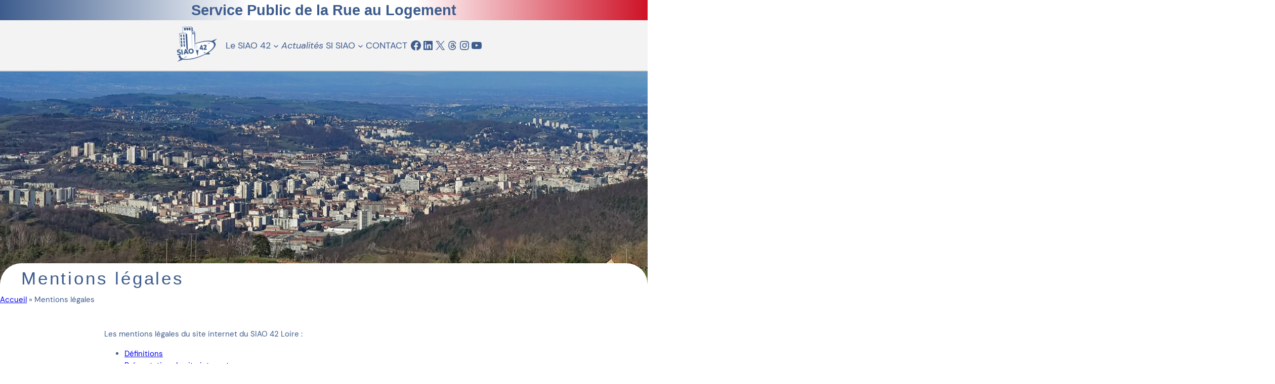

--- FILE ---
content_type: text/html; charset=UTF-8
request_url: https://www.siao42.org/mentions-legales/
body_size: 38650
content:
<!DOCTYPE html>
<html lang="fr-FR">
<head>
	<meta charset="UTF-8" />
	<meta name="viewport" content="width=device-width, initial-scale=1" />
<meta name='robots' content='index, follow, max-image-preview:large, max-snippet:-1, max-video-preview:-1' />
<!-- Google tag (gtag.js) consent mode dataLayer added by Site Kit -->
<script id="google_gtagjs-js-consent-mode-data-layer">
window.dataLayer = window.dataLayer || [];function gtag(){dataLayer.push(arguments);}
gtag('consent', 'default', {"ad_personalization":"denied","ad_storage":"denied","ad_user_data":"denied","analytics_storage":"denied","functionality_storage":"denied","security_storage":"denied","personalization_storage":"denied","region":["AT","BE","BG","CH","CY","CZ","DE","DK","EE","ES","FI","FR","GB","GR","HR","HU","IE","IS","IT","LI","LT","LU","LV","MT","NL","NO","PL","PT","RO","SE","SI","SK"],"wait_for_update":500});
window._googlesitekitConsentCategoryMap = {"statistics":["analytics_storage"],"marketing":["ad_storage","ad_user_data","ad_personalization"],"functional":["functionality_storage","security_storage"],"preferences":["personalization_storage"]};
window._googlesitekitConsents = {"ad_personalization":"denied","ad_storage":"denied","ad_user_data":"denied","analytics_storage":"denied","functionality_storage":"denied","security_storage":"denied","personalization_storage":"denied","region":["AT","BE","BG","CH","CY","CZ","DE","DK","EE","ES","FI","FR","GB","GR","HR","HU","IE","IS","IT","LI","LT","LU","LV","MT","NL","NO","PL","PT","RO","SE","SI","SK"],"wait_for_update":500};
</script>
<!-- End Google tag (gtag.js) consent mode dataLayer added by Site Kit -->

	<!-- This site is optimized with the Yoast SEO plugin v26.7 - https://yoast.com/wordpress/plugins/seo/ -->
	<meta name="description" content="Les mentions légales du site internet du SIAO 42 Loire (Conditions générales, gestion des données personnelles...)" />
	<link rel="canonical" href="https://www.siao42.org/mentions-legales/" />
	<meta property="og:locale" content="fr_FR" />
	<meta property="og:type" content="article" />
	<meta property="og:title" content="Mentions légales - SIAO 42 Loire" />
	<meta property="og:description" content="Les mentions légales du site internet du SIAO 42 Loire (Conditions générales, gestion des données personnelles...)" />
	<meta property="og:url" content="https://www.siao42.org/mentions-legales/" />
	<meta property="og:site_name" content="SIAO 42 Loire" />
	<meta property="article:publisher" content="https://www.facebook.com/siao42" />
	<meta property="article:modified_time" content="2023-04-22T05:39:40+00:00" />
	<meta property="og:image" content="https://www.siao42.org/wp-content/uploads/2023/03/icon-rgpd.png" />
	<meta property="og:image:width" content="2500" />
	<meta property="og:image:height" content="2500" />
	<meta property="og:image:type" content="image/png" />
	<meta name="twitter:card" content="summary_large_image" />
	<meta name="twitter:site" content="@siao42" />
	<meta name="twitter:label1" content="Durée de lecture estimée" />
	<meta name="twitter:data1" content="17 minutes" />
	<script type="application/ld+json" class="yoast-schema-graph">{"@context":"https://schema.org","@graph":[{"@type":"WebPage","@id":"https://www.siao42.org/mentions-legales/","url":"https://www.siao42.org/mentions-legales/","name":"Mentions légales - SIAO 42 Loire","isPartOf":{"@id":"https://www.siao42.org/#website"},"primaryImageOfPage":{"@id":"https://www.siao42.org/mentions-legales/#primaryimage"},"image":{"@id":"https://www.siao42.org/mentions-legales/#primaryimage"},"thumbnailUrl":"https://www.siao42.org/wp-content/uploads/2023/03/icon-rgpd.png","datePublished":"2022-11-22T07:00:57+00:00","dateModified":"2023-04-22T05:39:40+00:00","description":"Les mentions légales du site internet du SIAO 42 Loire (Conditions générales, gestion des données personnelles...)","breadcrumb":{"@id":"https://www.siao42.org/mentions-legales/#breadcrumb"},"inLanguage":"fr-FR","potentialAction":[{"@type":"ReadAction","target":["https://www.siao42.org/mentions-legales/"]}]},{"@type":"ImageObject","inLanguage":"fr-FR","@id":"https://www.siao42.org/mentions-legales/#primaryimage","url":"https://www.siao42.org/wp-content/uploads/2023/03/icon-rgpd.png","contentUrl":"https://www.siao42.org/wp-content/uploads/2023/03/icon-rgpd.png","width":2500,"height":2500,"caption":"Politique de confidentialité / RGPD"},{"@type":"BreadcrumbList","@id":"https://www.siao42.org/mentions-legales/#breadcrumb","itemListElement":[{"@type":"ListItem","position":1,"name":"Accueil","item":"https://www.siao42.org/"},{"@type":"ListItem","position":2,"name":"Mentions légales"}]},{"@type":"WebSite","@id":"https://www.siao42.org/#website","url":"https://www.siao42.org/","name":"SIAO 42 Loire","description":"Service Intégré d’Accueil et d’Orientation de la Loire","publisher":{"@id":"https://www.siao42.org/#organization"},"alternateName":"SIAO 42","potentialAction":[{"@type":"SearchAction","target":{"@type":"EntryPoint","urlTemplate":"https://www.siao42.org/?s={search_term_string}"},"query-input":{"@type":"PropertyValueSpecification","valueRequired":true,"valueName":"search_term_string"}}],"inLanguage":"fr-FR"},{"@type":"Organization","@id":"https://www.siao42.org/#organization","name":"SIAO 42 Loire","alternateName":"SIAO 42","url":"https://www.siao42.org/","logo":{"@type":"ImageObject","inLanguage":"fr-FR","@id":"https://www.siao42.org/#/schema/logo/image/","url":"https://www.siao42.org/wp-content/uploads/2025/12/logo-siao42-sprl.png","contentUrl":"https://www.siao42.org/wp-content/uploads/2025/12/logo-siao42-sprl.png","width":2000,"height":1000,"caption":"SIAO 42 Loire"},"image":{"@id":"https://www.siao42.org/#/schema/logo/image/"},"sameAs":["https://www.facebook.com/siao42","https://x.com/siao42","https://www.linkedin.com/company/siao42/","https://www.instagram.com/siao.42/","https://www.youtube.com/@siao42"]}]}</script>
	<!-- / Yoast SEO plugin. -->


<title>Mentions légales - SIAO 42 Loire</title>
<link rel='dns-prefetch' href='//challenges.cloudflare.com' />
<link rel='dns-prefetch' href='//www.googletagmanager.com' />
<link rel="alternate" type="application/rss+xml" title="SIAO 42 Loire &raquo; Flux" href="https://www.siao42.org/feed/" />
<link rel="alternate" title="oEmbed (JSON)" type="application/json+oembed" href="https://www.siao42.org/wp-json/oembed/1.0/embed?url=https%3A%2F%2Fwww.siao42.org%2Fmentions-legales%2F" />
<link rel="alternate" title="oEmbed (XML)" type="text/xml+oembed" href="https://www.siao42.org/wp-json/oembed/1.0/embed?url=https%3A%2F%2Fwww.siao42.org%2Fmentions-legales%2F&#038;format=xml" />
<style id='wp-img-auto-sizes-contain-inline-css'>
img:is([sizes=auto i],[sizes^="auto," i]){contain-intrinsic-size:3000px 1500px}
/*# sourceURL=wp-img-auto-sizes-contain-inline-css */
</style>
<style id='wp-block-heading-inline-css'>
h1:where(.wp-block-heading).has-background,h2:where(.wp-block-heading).has-background,h3:where(.wp-block-heading).has-background,h4:where(.wp-block-heading).has-background,h5:where(.wp-block-heading).has-background,h6:where(.wp-block-heading).has-background{padding:1.25em 2.375em}h1.has-text-align-left[style*=writing-mode]:where([style*=vertical-lr]),h1.has-text-align-right[style*=writing-mode]:where([style*=vertical-rl]),h2.has-text-align-left[style*=writing-mode]:where([style*=vertical-lr]),h2.has-text-align-right[style*=writing-mode]:where([style*=vertical-rl]),h3.has-text-align-left[style*=writing-mode]:where([style*=vertical-lr]),h3.has-text-align-right[style*=writing-mode]:where([style*=vertical-rl]),h4.has-text-align-left[style*=writing-mode]:where([style*=vertical-lr]),h4.has-text-align-right[style*=writing-mode]:where([style*=vertical-rl]),h5.has-text-align-left[style*=writing-mode]:where([style*=vertical-lr]),h5.has-text-align-right[style*=writing-mode]:where([style*=vertical-rl]),h6.has-text-align-left[style*=writing-mode]:where([style*=vertical-lr]),h6.has-text-align-right[style*=writing-mode]:where([style*=vertical-rl]){rotate:180deg}
/*# sourceURL=https://www.siao42.org/wp-includes/blocks/heading/style.min.css */
</style>
<style id='wp-block-group-inline-css'>
.wp-block-group{box-sizing:border-box}:where(.wp-block-group.wp-block-group-is-layout-constrained){position:relative}
/*# sourceURL=https://www.siao42.org/wp-includes/blocks/group/style.min.css */
</style>
<style id='wp-block-site-logo-inline-css'>
.wp-block-site-logo{box-sizing:border-box;line-height:0}.wp-block-site-logo a{display:inline-block;line-height:0}.wp-block-site-logo.is-default-size img{height:auto;width:120px}.wp-block-site-logo img{height:auto;max-width:100%}.wp-block-site-logo a,.wp-block-site-logo img{border-radius:inherit}.wp-block-site-logo.aligncenter{margin-left:auto;margin-right:auto;text-align:center}:root :where(.wp-block-site-logo.is-style-rounded){border-radius:9999px}
/*# sourceURL=https://www.siao42.org/wp-includes/blocks/site-logo/style.min.css */
</style>
<style id='wp-block-navigation-link-inline-css'>
.wp-block-navigation .wp-block-navigation-item__label{overflow-wrap:break-word}.wp-block-navigation .wp-block-navigation-item__description{display:none}.link-ui-tools{outline:1px solid #f0f0f0;padding:8px}.link-ui-block-inserter{padding-top:8px}.link-ui-block-inserter__back{margin-left:8px;text-transform:uppercase}
/*# sourceURL=https://www.siao42.org/wp-includes/blocks/navigation-link/style.min.css */
</style>
<style id='wp-block-social-links-inline-css'>
.wp-block-social-links{background:none;box-sizing:border-box;margin-left:0;padding-left:0;padding-right:0;text-indent:0}.wp-block-social-links .wp-social-link a,.wp-block-social-links .wp-social-link a:hover{border-bottom:0;box-shadow:none;text-decoration:none}.wp-block-social-links .wp-social-link svg{height:1em;width:1em}.wp-block-social-links .wp-social-link span:not(.screen-reader-text){font-size:.65em;margin-left:.5em;margin-right:.5em}.wp-block-social-links.has-small-icon-size{font-size:16px}.wp-block-social-links,.wp-block-social-links.has-normal-icon-size{font-size:24px}.wp-block-social-links.has-large-icon-size{font-size:36px}.wp-block-social-links.has-huge-icon-size{font-size:48px}.wp-block-social-links.aligncenter{display:flex;justify-content:center}.wp-block-social-links.alignright{justify-content:flex-end}.wp-block-social-link{border-radius:9999px;display:block}@media not (prefers-reduced-motion){.wp-block-social-link{transition:transform .1s ease}}.wp-block-social-link{height:auto}.wp-block-social-link a{align-items:center;display:flex;line-height:0}.wp-block-social-link:hover{transform:scale(1.1)}.wp-block-social-links .wp-block-social-link.wp-social-link{display:inline-block;margin:0;padding:0}.wp-block-social-links .wp-block-social-link.wp-social-link .wp-block-social-link-anchor,.wp-block-social-links .wp-block-social-link.wp-social-link .wp-block-social-link-anchor svg,.wp-block-social-links .wp-block-social-link.wp-social-link .wp-block-social-link-anchor:active,.wp-block-social-links .wp-block-social-link.wp-social-link .wp-block-social-link-anchor:hover,.wp-block-social-links .wp-block-social-link.wp-social-link .wp-block-social-link-anchor:visited{color:currentColor;fill:currentColor}:where(.wp-block-social-links:not(.is-style-logos-only)) .wp-social-link{background-color:#f0f0f0;color:#444}:where(.wp-block-social-links:not(.is-style-logos-only)) .wp-social-link-amazon{background-color:#f90;color:#fff}:where(.wp-block-social-links:not(.is-style-logos-only)) .wp-social-link-bandcamp{background-color:#1ea0c3;color:#fff}:where(.wp-block-social-links:not(.is-style-logos-only)) .wp-social-link-behance{background-color:#0757fe;color:#fff}:where(.wp-block-social-links:not(.is-style-logos-only)) .wp-social-link-bluesky{background-color:#0a7aff;color:#fff}:where(.wp-block-social-links:not(.is-style-logos-only)) .wp-social-link-codepen{background-color:#1e1f26;color:#fff}:where(.wp-block-social-links:not(.is-style-logos-only)) .wp-social-link-deviantart{background-color:#02e49b;color:#fff}:where(.wp-block-social-links:not(.is-style-logos-only)) .wp-social-link-discord{background-color:#5865f2;color:#fff}:where(.wp-block-social-links:not(.is-style-logos-only)) .wp-social-link-dribbble{background-color:#e94c89;color:#fff}:where(.wp-block-social-links:not(.is-style-logos-only)) .wp-social-link-dropbox{background-color:#4280ff;color:#fff}:where(.wp-block-social-links:not(.is-style-logos-only)) .wp-social-link-etsy{background-color:#f45800;color:#fff}:where(.wp-block-social-links:not(.is-style-logos-only)) .wp-social-link-facebook{background-color:#0866ff;color:#fff}:where(.wp-block-social-links:not(.is-style-logos-only)) .wp-social-link-fivehundredpx{background-color:#000;color:#fff}:where(.wp-block-social-links:not(.is-style-logos-only)) .wp-social-link-flickr{background-color:#0461dd;color:#fff}:where(.wp-block-social-links:not(.is-style-logos-only)) .wp-social-link-foursquare{background-color:#e65678;color:#fff}:where(.wp-block-social-links:not(.is-style-logos-only)) .wp-social-link-github{background-color:#24292d;color:#fff}:where(.wp-block-social-links:not(.is-style-logos-only)) .wp-social-link-goodreads{background-color:#eceadd;color:#382110}:where(.wp-block-social-links:not(.is-style-logos-only)) .wp-social-link-google{background-color:#ea4434;color:#fff}:where(.wp-block-social-links:not(.is-style-logos-only)) .wp-social-link-gravatar{background-color:#1d4fc4;color:#fff}:where(.wp-block-social-links:not(.is-style-logos-only)) .wp-social-link-instagram{background-color:#f00075;color:#fff}:where(.wp-block-social-links:not(.is-style-logos-only)) .wp-social-link-lastfm{background-color:#e21b24;color:#fff}:where(.wp-block-social-links:not(.is-style-logos-only)) .wp-social-link-linkedin{background-color:#0d66c2;color:#fff}:where(.wp-block-social-links:not(.is-style-logos-only)) .wp-social-link-mastodon{background-color:#3288d4;color:#fff}:where(.wp-block-social-links:not(.is-style-logos-only)) .wp-social-link-medium{background-color:#000;color:#fff}:where(.wp-block-social-links:not(.is-style-logos-only)) .wp-social-link-meetup{background-color:#f6405f;color:#fff}:where(.wp-block-social-links:not(.is-style-logos-only)) .wp-social-link-patreon{background-color:#000;color:#fff}:where(.wp-block-social-links:not(.is-style-logos-only)) .wp-social-link-pinterest{background-color:#e60122;color:#fff}:where(.wp-block-social-links:not(.is-style-logos-only)) .wp-social-link-pocket{background-color:#ef4155;color:#fff}:where(.wp-block-social-links:not(.is-style-logos-only)) .wp-social-link-reddit{background-color:#ff4500;color:#fff}:where(.wp-block-social-links:not(.is-style-logos-only)) .wp-social-link-skype{background-color:#0478d7;color:#fff}:where(.wp-block-social-links:not(.is-style-logos-only)) .wp-social-link-snapchat{background-color:#fefc00;color:#fff;stroke:#000}:where(.wp-block-social-links:not(.is-style-logos-only)) .wp-social-link-soundcloud{background-color:#ff5600;color:#fff}:where(.wp-block-social-links:not(.is-style-logos-only)) .wp-social-link-spotify{background-color:#1bd760;color:#fff}:where(.wp-block-social-links:not(.is-style-logos-only)) .wp-social-link-telegram{background-color:#2aabee;color:#fff}:where(.wp-block-social-links:not(.is-style-logos-only)) .wp-social-link-threads{background-color:#000;color:#fff}:where(.wp-block-social-links:not(.is-style-logos-only)) .wp-social-link-tiktok{background-color:#000;color:#fff}:where(.wp-block-social-links:not(.is-style-logos-only)) .wp-social-link-tumblr{background-color:#011835;color:#fff}:where(.wp-block-social-links:not(.is-style-logos-only)) .wp-social-link-twitch{background-color:#6440a4;color:#fff}:where(.wp-block-social-links:not(.is-style-logos-only)) .wp-social-link-twitter{background-color:#1da1f2;color:#fff}:where(.wp-block-social-links:not(.is-style-logos-only)) .wp-social-link-vimeo{background-color:#1eb7ea;color:#fff}:where(.wp-block-social-links:not(.is-style-logos-only)) .wp-social-link-vk{background-color:#4680c2;color:#fff}:where(.wp-block-social-links:not(.is-style-logos-only)) .wp-social-link-wordpress{background-color:#3499cd;color:#fff}:where(.wp-block-social-links:not(.is-style-logos-only)) .wp-social-link-whatsapp{background-color:#25d366;color:#fff}:where(.wp-block-social-links:not(.is-style-logos-only)) .wp-social-link-x{background-color:#000;color:#fff}:where(.wp-block-social-links:not(.is-style-logos-only)) .wp-social-link-yelp{background-color:#d32422;color:#fff}:where(.wp-block-social-links:not(.is-style-logos-only)) .wp-social-link-youtube{background-color:red;color:#fff}:where(.wp-block-social-links.is-style-logos-only) .wp-social-link{background:none}:where(.wp-block-social-links.is-style-logos-only) .wp-social-link svg{height:1.25em;width:1.25em}:where(.wp-block-social-links.is-style-logos-only) .wp-social-link-amazon{color:#f90}:where(.wp-block-social-links.is-style-logos-only) .wp-social-link-bandcamp{color:#1ea0c3}:where(.wp-block-social-links.is-style-logos-only) .wp-social-link-behance{color:#0757fe}:where(.wp-block-social-links.is-style-logos-only) .wp-social-link-bluesky{color:#0a7aff}:where(.wp-block-social-links.is-style-logos-only) .wp-social-link-codepen{color:#1e1f26}:where(.wp-block-social-links.is-style-logos-only) .wp-social-link-deviantart{color:#02e49b}:where(.wp-block-social-links.is-style-logos-only) .wp-social-link-discord{color:#5865f2}:where(.wp-block-social-links.is-style-logos-only) .wp-social-link-dribbble{color:#e94c89}:where(.wp-block-social-links.is-style-logos-only) .wp-social-link-dropbox{color:#4280ff}:where(.wp-block-social-links.is-style-logos-only) .wp-social-link-etsy{color:#f45800}:where(.wp-block-social-links.is-style-logos-only) .wp-social-link-facebook{color:#0866ff}:where(.wp-block-social-links.is-style-logos-only) .wp-social-link-fivehundredpx{color:#000}:where(.wp-block-social-links.is-style-logos-only) .wp-social-link-flickr{color:#0461dd}:where(.wp-block-social-links.is-style-logos-only) .wp-social-link-foursquare{color:#e65678}:where(.wp-block-social-links.is-style-logos-only) .wp-social-link-github{color:#24292d}:where(.wp-block-social-links.is-style-logos-only) .wp-social-link-goodreads{color:#382110}:where(.wp-block-social-links.is-style-logos-only) .wp-social-link-google{color:#ea4434}:where(.wp-block-social-links.is-style-logos-only) .wp-social-link-gravatar{color:#1d4fc4}:where(.wp-block-social-links.is-style-logos-only) .wp-social-link-instagram{color:#f00075}:where(.wp-block-social-links.is-style-logos-only) .wp-social-link-lastfm{color:#e21b24}:where(.wp-block-social-links.is-style-logos-only) .wp-social-link-linkedin{color:#0d66c2}:where(.wp-block-social-links.is-style-logos-only) .wp-social-link-mastodon{color:#3288d4}:where(.wp-block-social-links.is-style-logos-only) .wp-social-link-medium{color:#000}:where(.wp-block-social-links.is-style-logos-only) .wp-social-link-meetup{color:#f6405f}:where(.wp-block-social-links.is-style-logos-only) .wp-social-link-patreon{color:#000}:where(.wp-block-social-links.is-style-logos-only) .wp-social-link-pinterest{color:#e60122}:where(.wp-block-social-links.is-style-logos-only) .wp-social-link-pocket{color:#ef4155}:where(.wp-block-social-links.is-style-logos-only) .wp-social-link-reddit{color:#ff4500}:where(.wp-block-social-links.is-style-logos-only) .wp-social-link-skype{color:#0478d7}:where(.wp-block-social-links.is-style-logos-only) .wp-social-link-snapchat{color:#fff;stroke:#000}:where(.wp-block-social-links.is-style-logos-only) .wp-social-link-soundcloud{color:#ff5600}:where(.wp-block-social-links.is-style-logos-only) .wp-social-link-spotify{color:#1bd760}:where(.wp-block-social-links.is-style-logos-only) .wp-social-link-telegram{color:#2aabee}:where(.wp-block-social-links.is-style-logos-only) .wp-social-link-threads{color:#000}:where(.wp-block-social-links.is-style-logos-only) .wp-social-link-tiktok{color:#000}:where(.wp-block-social-links.is-style-logos-only) .wp-social-link-tumblr{color:#011835}:where(.wp-block-social-links.is-style-logos-only) .wp-social-link-twitch{color:#6440a4}:where(.wp-block-social-links.is-style-logos-only) .wp-social-link-twitter{color:#1da1f2}:where(.wp-block-social-links.is-style-logos-only) .wp-social-link-vimeo{color:#1eb7ea}:where(.wp-block-social-links.is-style-logos-only) .wp-social-link-vk{color:#4680c2}:where(.wp-block-social-links.is-style-logos-only) .wp-social-link-whatsapp{color:#25d366}:where(.wp-block-social-links.is-style-logos-only) .wp-social-link-wordpress{color:#3499cd}:where(.wp-block-social-links.is-style-logos-only) .wp-social-link-x{color:#000}:where(.wp-block-social-links.is-style-logos-only) .wp-social-link-yelp{color:#d32422}:where(.wp-block-social-links.is-style-logos-only) .wp-social-link-youtube{color:red}.wp-block-social-links.is-style-pill-shape .wp-social-link{width:auto}:root :where(.wp-block-social-links .wp-social-link a){padding:.25em}:root :where(.wp-block-social-links.is-style-logos-only .wp-social-link a){padding:0}:root :where(.wp-block-social-links.is-style-pill-shape .wp-social-link a){padding-left:.6666666667em;padding-right:.6666666667em}.wp-block-social-links:not(.has-icon-color):not(.has-icon-background-color) .wp-social-link-snapchat .wp-block-social-link-label{color:#000}
/*# sourceURL=https://www.siao42.org/wp-includes/blocks/social-links/style.min.css */
</style>
<link rel='stylesheet' id='wp-block-navigation-css' href='https://www.siao42.org/wp-includes/blocks/navigation/style.min.css?ver=6.9' media='all' />
<style id='wp-block-post-title-inline-css'>
.wp-block-post-title{box-sizing:border-box;word-break:break-word}.wp-block-post-title :where(a){display:inline-block;font-family:inherit;font-size:inherit;font-style:inherit;font-weight:inherit;letter-spacing:inherit;line-height:inherit;text-decoration:inherit}
/*# sourceURL=https://www.siao42.org/wp-includes/blocks/post-title/style.min.css */
</style>
<link rel='stylesheet' id='wp-block-cover-css' href='https://www.siao42.org/wp-includes/blocks/cover/style.min.css?ver=6.9' media='all' />
<style id='wp-block-columns-inline-css'>
.wp-block-columns{box-sizing:border-box;display:flex;flex-wrap:wrap!important}@media (min-width:782px){.wp-block-columns{flex-wrap:nowrap!important}}.wp-block-columns{align-items:normal!important}.wp-block-columns.are-vertically-aligned-top{align-items:flex-start}.wp-block-columns.are-vertically-aligned-center{align-items:center}.wp-block-columns.are-vertically-aligned-bottom{align-items:flex-end}@media (max-width:781px){.wp-block-columns:not(.is-not-stacked-on-mobile)>.wp-block-column{flex-basis:100%!important}}@media (min-width:782px){.wp-block-columns:not(.is-not-stacked-on-mobile)>.wp-block-column{flex-basis:0;flex-grow:1}.wp-block-columns:not(.is-not-stacked-on-mobile)>.wp-block-column[style*=flex-basis]{flex-grow:0}}.wp-block-columns.is-not-stacked-on-mobile{flex-wrap:nowrap!important}.wp-block-columns.is-not-stacked-on-mobile>.wp-block-column{flex-basis:0;flex-grow:1}.wp-block-columns.is-not-stacked-on-mobile>.wp-block-column[style*=flex-basis]{flex-grow:0}:where(.wp-block-columns){margin-bottom:1.75em}:where(.wp-block-columns.has-background){padding:1.25em 2.375em}.wp-block-column{flex-grow:1;min-width:0;overflow-wrap:break-word;word-break:break-word}.wp-block-column.is-vertically-aligned-top{align-self:flex-start}.wp-block-column.is-vertically-aligned-center{align-self:center}.wp-block-column.is-vertically-aligned-bottom{align-self:flex-end}.wp-block-column.is-vertically-aligned-stretch{align-self:stretch}.wp-block-column.is-vertically-aligned-bottom,.wp-block-column.is-vertically-aligned-center,.wp-block-column.is-vertically-aligned-top{width:100%}
/*# sourceURL=https://www.siao42.org/wp-includes/blocks/columns/style.min.css */
</style>
<style id='wp-block-post-featured-image-inline-css'>
.wp-block-post-featured-image{margin-left:0;margin-right:0}.wp-block-post-featured-image a{display:block;height:100%}.wp-block-post-featured-image :where(img){box-sizing:border-box;height:auto;max-width:100%;vertical-align:bottom;width:100%}.wp-block-post-featured-image.alignfull img,.wp-block-post-featured-image.alignwide img{width:100%}.wp-block-post-featured-image .wp-block-post-featured-image__overlay.has-background-dim{background-color:#000;inset:0;position:absolute}.wp-block-post-featured-image{position:relative}.wp-block-post-featured-image .wp-block-post-featured-image__overlay.has-background-gradient{background-color:initial}.wp-block-post-featured-image .wp-block-post-featured-image__overlay.has-background-dim-0{opacity:0}.wp-block-post-featured-image .wp-block-post-featured-image__overlay.has-background-dim-10{opacity:.1}.wp-block-post-featured-image .wp-block-post-featured-image__overlay.has-background-dim-20{opacity:.2}.wp-block-post-featured-image .wp-block-post-featured-image__overlay.has-background-dim-30{opacity:.3}.wp-block-post-featured-image .wp-block-post-featured-image__overlay.has-background-dim-40{opacity:.4}.wp-block-post-featured-image .wp-block-post-featured-image__overlay.has-background-dim-50{opacity:.5}.wp-block-post-featured-image .wp-block-post-featured-image__overlay.has-background-dim-60{opacity:.6}.wp-block-post-featured-image .wp-block-post-featured-image__overlay.has-background-dim-70{opacity:.7}.wp-block-post-featured-image .wp-block-post-featured-image__overlay.has-background-dim-80{opacity:.8}.wp-block-post-featured-image .wp-block-post-featured-image__overlay.has-background-dim-90{opacity:.9}.wp-block-post-featured-image .wp-block-post-featured-image__overlay.has-background-dim-100{opacity:1}.wp-block-post-featured-image:where(.alignleft,.alignright){width:100%}
/*# sourceURL=https://www.siao42.org/wp-includes/blocks/post-featured-image/style.min.css */
</style>
<style id='wp-block-paragraph-inline-css'>
.is-small-text{font-size:.875em}.is-regular-text{font-size:1em}.is-large-text{font-size:2.25em}.is-larger-text{font-size:3em}.has-drop-cap:not(:focus):first-letter{float:left;font-size:8.4em;font-style:normal;font-weight:100;line-height:.68;margin:.05em .1em 0 0;text-transform:uppercase}body.rtl .has-drop-cap:not(:focus):first-letter{float:none;margin-left:.1em}p.has-drop-cap.has-background{overflow:hidden}:root :where(p.has-background){padding:1.25em 2.375em}:where(p.has-text-color:not(.has-link-color)) a{color:inherit}p.has-text-align-left[style*="writing-mode:vertical-lr"],p.has-text-align-right[style*="writing-mode:vertical-rl"]{rotate:180deg}
/*# sourceURL=https://www.siao42.org/wp-includes/blocks/paragraph/style.min.css */
</style>
<style id='wp-block-list-inline-css'>
ol,ul{box-sizing:border-box}:root :where(.wp-block-list.has-background){padding:1.25em 2.375em}
/*# sourceURL=https://www.siao42.org/wp-includes/blocks/list/style.min.css */
</style>
<style id='wp-block-separator-inline-css'>
@charset "UTF-8";.wp-block-separator{border:none;border-top:2px solid}:root :where(.wp-block-separator.is-style-dots){height:auto;line-height:1;text-align:center}:root :where(.wp-block-separator.is-style-dots):before{color:currentColor;content:"···";font-family:serif;font-size:1.5em;letter-spacing:2em;padding-left:2em}.wp-block-separator.is-style-dots{background:none!important;border:none!important}
/*# sourceURL=https://www.siao42.org/wp-includes/blocks/separator/style.min.css */
</style>
<style id='wp-block-post-content-inline-css'>
.wp-block-post-content{display:flow-root}
/*# sourceURL=https://www.siao42.org/wp-includes/blocks/post-content/style.min.css */
</style>
<style id='wp-block-latest-posts-inline-css'>
.wp-block-latest-posts{box-sizing:border-box}.wp-block-latest-posts.alignleft{margin-right:2em}.wp-block-latest-posts.alignright{margin-left:2em}.wp-block-latest-posts.wp-block-latest-posts__list{list-style:none}.wp-block-latest-posts.wp-block-latest-posts__list li{clear:both;overflow-wrap:break-word}.wp-block-latest-posts.is-grid{display:flex;flex-wrap:wrap}.wp-block-latest-posts.is-grid li{margin:0 1.25em 1.25em 0;width:100%}@media (min-width:600px){.wp-block-latest-posts.columns-2 li{width:calc(50% - .625em)}.wp-block-latest-posts.columns-2 li:nth-child(2n){margin-right:0}.wp-block-latest-posts.columns-3 li{width:calc(33.33333% - .83333em)}.wp-block-latest-posts.columns-3 li:nth-child(3n){margin-right:0}.wp-block-latest-posts.columns-4 li{width:calc(25% - .9375em)}.wp-block-latest-posts.columns-4 li:nth-child(4n){margin-right:0}.wp-block-latest-posts.columns-5 li{width:calc(20% - 1em)}.wp-block-latest-posts.columns-5 li:nth-child(5n){margin-right:0}.wp-block-latest-posts.columns-6 li{width:calc(16.66667% - 1.04167em)}.wp-block-latest-posts.columns-6 li:nth-child(6n){margin-right:0}}:root :where(.wp-block-latest-posts.is-grid){padding:0}:root :where(.wp-block-latest-posts.wp-block-latest-posts__list){padding-left:0}.wp-block-latest-posts__post-author,.wp-block-latest-posts__post-date{display:block;font-size:.8125em}.wp-block-latest-posts__post-excerpt,.wp-block-latest-posts__post-full-content{margin-bottom:1em;margin-top:.5em}.wp-block-latest-posts__featured-image a{display:inline-block}.wp-block-latest-posts__featured-image img{height:auto;max-width:100%;width:auto}.wp-block-latest-posts__featured-image.alignleft{float:left;margin-right:1em}.wp-block-latest-posts__featured-image.alignright{float:right;margin-left:1em}.wp-block-latest-posts__featured-image.aligncenter{margin-bottom:1em;text-align:center}
/*# sourceURL=https://www.siao42.org/wp-includes/blocks/latest-posts/style.min.css */
</style>
<style id='wp-block-button-inline-css'>
.wp-block-button__link{align-content:center;box-sizing:border-box;cursor:pointer;display:inline-block;height:100%;text-align:center;word-break:break-word}.wp-block-button__link.aligncenter{text-align:center}.wp-block-button__link.alignright{text-align:right}:where(.wp-block-button__link){border-radius:9999px;box-shadow:none;padding:calc(.667em + 2px) calc(1.333em + 2px);text-decoration:none}.wp-block-button[style*=text-decoration] .wp-block-button__link{text-decoration:inherit}.wp-block-buttons>.wp-block-button.has-custom-width{max-width:none}.wp-block-buttons>.wp-block-button.has-custom-width .wp-block-button__link{width:100%}.wp-block-buttons>.wp-block-button.has-custom-font-size .wp-block-button__link{font-size:inherit}.wp-block-buttons>.wp-block-button.wp-block-button__width-25{width:calc(25% - var(--wp--style--block-gap, .5em)*.75)}.wp-block-buttons>.wp-block-button.wp-block-button__width-50{width:calc(50% - var(--wp--style--block-gap, .5em)*.5)}.wp-block-buttons>.wp-block-button.wp-block-button__width-75{width:calc(75% - var(--wp--style--block-gap, .5em)*.25)}.wp-block-buttons>.wp-block-button.wp-block-button__width-100{flex-basis:100%;width:100%}.wp-block-buttons.is-vertical>.wp-block-button.wp-block-button__width-25{width:25%}.wp-block-buttons.is-vertical>.wp-block-button.wp-block-button__width-50{width:50%}.wp-block-buttons.is-vertical>.wp-block-button.wp-block-button__width-75{width:75%}.wp-block-button.is-style-squared,.wp-block-button__link.wp-block-button.is-style-squared{border-radius:0}.wp-block-button.no-border-radius,.wp-block-button__link.no-border-radius{border-radius:0!important}:root :where(.wp-block-button .wp-block-button__link.is-style-outline),:root :where(.wp-block-button.is-style-outline>.wp-block-button__link){border:2px solid;padding:.667em 1.333em}:root :where(.wp-block-button .wp-block-button__link.is-style-outline:not(.has-text-color)),:root :where(.wp-block-button.is-style-outline>.wp-block-button__link:not(.has-text-color)){color:currentColor}:root :where(.wp-block-button .wp-block-button__link.is-style-outline:not(.has-background)),:root :where(.wp-block-button.is-style-outline>.wp-block-button__link:not(.has-background)){background-color:initial;background-image:none}
/*# sourceURL=https://www.siao42.org/wp-includes/blocks/button/style.min.css */
</style>
<style id='wp-block-buttons-inline-css'>
.wp-block-buttons{box-sizing:border-box}.wp-block-buttons.is-vertical{flex-direction:column}.wp-block-buttons.is-vertical>.wp-block-button:last-child{margin-bottom:0}.wp-block-buttons>.wp-block-button{display:inline-block;margin:0}.wp-block-buttons.is-content-justification-left{justify-content:flex-start}.wp-block-buttons.is-content-justification-left.is-vertical{align-items:flex-start}.wp-block-buttons.is-content-justification-center{justify-content:center}.wp-block-buttons.is-content-justification-center.is-vertical{align-items:center}.wp-block-buttons.is-content-justification-right{justify-content:flex-end}.wp-block-buttons.is-content-justification-right.is-vertical{align-items:flex-end}.wp-block-buttons.is-content-justification-space-between{justify-content:space-between}.wp-block-buttons.aligncenter{text-align:center}.wp-block-buttons:not(.is-content-justification-space-between,.is-content-justification-right,.is-content-justification-left,.is-content-justification-center) .wp-block-button.aligncenter{margin-left:auto;margin-right:auto;width:100%}.wp-block-buttons[style*=text-decoration] .wp-block-button,.wp-block-buttons[style*=text-decoration] .wp-block-button__link{text-decoration:inherit}.wp-block-buttons.has-custom-font-size .wp-block-button__link{font-size:inherit}.wp-block-buttons .wp-block-button__link{width:100%}.wp-block-button.aligncenter{text-align:center}
/*# sourceURL=https://www.siao42.org/wp-includes/blocks/buttons/style.min.css */
</style>
<style id='wp-block-spacer-inline-css'>
.wp-block-spacer{clear:both}
/*# sourceURL=https://www.siao42.org/wp-includes/blocks/spacer/style.min.css */
</style>
<style id='wp-block-image-inline-css'>
.wp-block-image>a,.wp-block-image>figure>a{display:inline-block}.wp-block-image img{box-sizing:border-box;height:auto;max-width:100%;vertical-align:bottom}@media not (prefers-reduced-motion){.wp-block-image img.hide{visibility:hidden}.wp-block-image img.show{animation:show-content-image .4s}}.wp-block-image[style*=border-radius] img,.wp-block-image[style*=border-radius]>a{border-radius:inherit}.wp-block-image.has-custom-border img{box-sizing:border-box}.wp-block-image.aligncenter{text-align:center}.wp-block-image.alignfull>a,.wp-block-image.alignwide>a{width:100%}.wp-block-image.alignfull img,.wp-block-image.alignwide img{height:auto;width:100%}.wp-block-image .aligncenter,.wp-block-image .alignleft,.wp-block-image .alignright,.wp-block-image.aligncenter,.wp-block-image.alignleft,.wp-block-image.alignright{display:table}.wp-block-image .aligncenter>figcaption,.wp-block-image .alignleft>figcaption,.wp-block-image .alignright>figcaption,.wp-block-image.aligncenter>figcaption,.wp-block-image.alignleft>figcaption,.wp-block-image.alignright>figcaption{caption-side:bottom;display:table-caption}.wp-block-image .alignleft{float:left;margin:.5em 1em .5em 0}.wp-block-image .alignright{float:right;margin:.5em 0 .5em 1em}.wp-block-image .aligncenter{margin-left:auto;margin-right:auto}.wp-block-image :where(figcaption){margin-bottom:1em;margin-top:.5em}.wp-block-image.is-style-circle-mask img{border-radius:9999px}@supports ((-webkit-mask-image:none) or (mask-image:none)) or (-webkit-mask-image:none){.wp-block-image.is-style-circle-mask img{border-radius:0;-webkit-mask-image:url('data:image/svg+xml;utf8,<svg viewBox="0 0 100 100" xmlns="http://www.w3.org/2000/svg"><circle cx="50" cy="50" r="50"/></svg>');mask-image:url('data:image/svg+xml;utf8,<svg viewBox="0 0 100 100" xmlns="http://www.w3.org/2000/svg"><circle cx="50" cy="50" r="50"/></svg>');mask-mode:alpha;-webkit-mask-position:center;mask-position:center;-webkit-mask-repeat:no-repeat;mask-repeat:no-repeat;-webkit-mask-size:contain;mask-size:contain}}:root :where(.wp-block-image.is-style-rounded img,.wp-block-image .is-style-rounded img){border-radius:9999px}.wp-block-image figure{margin:0}.wp-lightbox-container{display:flex;flex-direction:column;position:relative}.wp-lightbox-container img{cursor:zoom-in}.wp-lightbox-container img:hover+button{opacity:1}.wp-lightbox-container button{align-items:center;backdrop-filter:blur(16px) saturate(180%);background-color:#5a5a5a40;border:none;border-radius:4px;cursor:zoom-in;display:flex;height:20px;justify-content:center;opacity:0;padding:0;position:absolute;right:16px;text-align:center;top:16px;width:20px;z-index:100}@media not (prefers-reduced-motion){.wp-lightbox-container button{transition:opacity .2s ease}}.wp-lightbox-container button:focus-visible{outline:3px auto #5a5a5a40;outline:3px auto -webkit-focus-ring-color;outline-offset:3px}.wp-lightbox-container button:hover{cursor:pointer;opacity:1}.wp-lightbox-container button:focus{opacity:1}.wp-lightbox-container button:focus,.wp-lightbox-container button:hover,.wp-lightbox-container button:not(:hover):not(:active):not(.has-background){background-color:#5a5a5a40;border:none}.wp-lightbox-overlay{box-sizing:border-box;cursor:zoom-out;height:100vh;left:0;overflow:hidden;position:fixed;top:0;visibility:hidden;width:100%;z-index:100000}.wp-lightbox-overlay .close-button{align-items:center;cursor:pointer;display:flex;justify-content:center;min-height:40px;min-width:40px;padding:0;position:absolute;right:calc(env(safe-area-inset-right) + 16px);top:calc(env(safe-area-inset-top) + 16px);z-index:5000000}.wp-lightbox-overlay .close-button:focus,.wp-lightbox-overlay .close-button:hover,.wp-lightbox-overlay .close-button:not(:hover):not(:active):not(.has-background){background:none;border:none}.wp-lightbox-overlay .lightbox-image-container{height:var(--wp--lightbox-container-height);left:50%;overflow:hidden;position:absolute;top:50%;transform:translate(-50%,-50%);transform-origin:top left;width:var(--wp--lightbox-container-width);z-index:9999999999}.wp-lightbox-overlay .wp-block-image{align-items:center;box-sizing:border-box;display:flex;height:100%;justify-content:center;margin:0;position:relative;transform-origin:0 0;width:100%;z-index:3000000}.wp-lightbox-overlay .wp-block-image img{height:var(--wp--lightbox-image-height);min-height:var(--wp--lightbox-image-height);min-width:var(--wp--lightbox-image-width);width:var(--wp--lightbox-image-width)}.wp-lightbox-overlay .wp-block-image figcaption{display:none}.wp-lightbox-overlay button{background:none;border:none}.wp-lightbox-overlay .scrim{background-color:#fff;height:100%;opacity:.9;position:absolute;width:100%;z-index:2000000}.wp-lightbox-overlay.active{visibility:visible}@media not (prefers-reduced-motion){.wp-lightbox-overlay.active{animation:turn-on-visibility .25s both}.wp-lightbox-overlay.active img{animation:turn-on-visibility .35s both}.wp-lightbox-overlay.show-closing-animation:not(.active){animation:turn-off-visibility .35s both}.wp-lightbox-overlay.show-closing-animation:not(.active) img{animation:turn-off-visibility .25s both}.wp-lightbox-overlay.zoom.active{animation:none;opacity:1;visibility:visible}.wp-lightbox-overlay.zoom.active .lightbox-image-container{animation:lightbox-zoom-in .4s}.wp-lightbox-overlay.zoom.active .lightbox-image-container img{animation:none}.wp-lightbox-overlay.zoom.active .scrim{animation:turn-on-visibility .4s forwards}.wp-lightbox-overlay.zoom.show-closing-animation:not(.active){animation:none}.wp-lightbox-overlay.zoom.show-closing-animation:not(.active) .lightbox-image-container{animation:lightbox-zoom-out .4s}.wp-lightbox-overlay.zoom.show-closing-animation:not(.active) .lightbox-image-container img{animation:none}.wp-lightbox-overlay.zoom.show-closing-animation:not(.active) .scrim{animation:turn-off-visibility .4s forwards}}@keyframes show-content-image{0%{visibility:hidden}99%{visibility:hidden}to{visibility:visible}}@keyframes turn-on-visibility{0%{opacity:0}to{opacity:1}}@keyframes turn-off-visibility{0%{opacity:1;visibility:visible}99%{opacity:0;visibility:visible}to{opacity:0;visibility:hidden}}@keyframes lightbox-zoom-in{0%{transform:translate(calc((-100vw + var(--wp--lightbox-scrollbar-width))/2 + var(--wp--lightbox-initial-left-position)),calc(-50vh + var(--wp--lightbox-initial-top-position))) scale(var(--wp--lightbox-scale))}to{transform:translate(-50%,-50%) scale(1)}}@keyframes lightbox-zoom-out{0%{transform:translate(-50%,-50%) scale(1);visibility:visible}99%{visibility:visible}to{transform:translate(calc((-100vw + var(--wp--lightbox-scrollbar-width))/2 + var(--wp--lightbox-initial-left-position)),calc(-50vh + var(--wp--lightbox-initial-top-position))) scale(var(--wp--lightbox-scale));visibility:hidden}}
/*# sourceURL=https://www.siao42.org/wp-includes/blocks/image/style.min.css */
</style>
<style id='wp-emoji-styles-inline-css'>

	img.wp-smiley, img.emoji {
		display: inline !important;
		border: none !important;
		box-shadow: none !important;
		height: 1em !important;
		width: 1em !important;
		margin: 0 0.07em !important;
		vertical-align: -0.1em !important;
		background: none !important;
		padding: 0 !important;
	}
/*# sourceURL=wp-emoji-styles-inline-css */
</style>
<style id='wp-block-library-inline-css'>
:root{--wp-block-synced-color:#7a00df;--wp-block-synced-color--rgb:122,0,223;--wp-bound-block-color:var(--wp-block-synced-color);--wp-editor-canvas-background:#ddd;--wp-admin-theme-color:#007cba;--wp-admin-theme-color--rgb:0,124,186;--wp-admin-theme-color-darker-10:#006ba1;--wp-admin-theme-color-darker-10--rgb:0,107,160.5;--wp-admin-theme-color-darker-20:#005a87;--wp-admin-theme-color-darker-20--rgb:0,90,135;--wp-admin-border-width-focus:2px}@media (min-resolution:192dpi){:root{--wp-admin-border-width-focus:1.5px}}.wp-element-button{cursor:pointer}:root .has-very-light-gray-background-color{background-color:#eee}:root .has-very-dark-gray-background-color{background-color:#313131}:root .has-very-light-gray-color{color:#eee}:root .has-very-dark-gray-color{color:#313131}:root .has-vivid-green-cyan-to-vivid-cyan-blue-gradient-background{background:linear-gradient(135deg,#00d084,#0693e3)}:root .has-purple-crush-gradient-background{background:linear-gradient(135deg,#34e2e4,#4721fb 50%,#ab1dfe)}:root .has-hazy-dawn-gradient-background{background:linear-gradient(135deg,#faaca8,#dad0ec)}:root .has-subdued-olive-gradient-background{background:linear-gradient(135deg,#fafae1,#67a671)}:root .has-atomic-cream-gradient-background{background:linear-gradient(135deg,#fdd79a,#004a59)}:root .has-nightshade-gradient-background{background:linear-gradient(135deg,#330968,#31cdcf)}:root .has-midnight-gradient-background{background:linear-gradient(135deg,#020381,#2874fc)}:root{--wp--preset--font-size--normal:16px;--wp--preset--font-size--huge:42px}.has-regular-font-size{font-size:1em}.has-larger-font-size{font-size:2.625em}.has-normal-font-size{font-size:var(--wp--preset--font-size--normal)}.has-huge-font-size{font-size:var(--wp--preset--font-size--huge)}.has-text-align-center{text-align:center}.has-text-align-left{text-align:left}.has-text-align-right{text-align:right}.has-fit-text{white-space:nowrap!important}#end-resizable-editor-section{display:none}.aligncenter{clear:both}.items-justified-left{justify-content:flex-start}.items-justified-center{justify-content:center}.items-justified-right{justify-content:flex-end}.items-justified-space-between{justify-content:space-between}.screen-reader-text{border:0;clip-path:inset(50%);height:1px;margin:-1px;overflow:hidden;padding:0;position:absolute;width:1px;word-wrap:normal!important}.screen-reader-text:focus{background-color:#ddd;clip-path:none;color:#444;display:block;font-size:1em;height:auto;left:5px;line-height:normal;padding:15px 23px 14px;text-decoration:none;top:5px;width:auto;z-index:100000}html :where(.has-border-color){border-style:solid}html :where([style*=border-top-color]){border-top-style:solid}html :where([style*=border-right-color]){border-right-style:solid}html :where([style*=border-bottom-color]){border-bottom-style:solid}html :where([style*=border-left-color]){border-left-style:solid}html :where([style*=border-width]){border-style:solid}html :where([style*=border-top-width]){border-top-style:solid}html :where([style*=border-right-width]){border-right-style:solid}html :where([style*=border-bottom-width]){border-bottom-style:solid}html :where([style*=border-left-width]){border-left-style:solid}html :where(img[class*=wp-image-]){height:auto;max-width:100%}:where(figure){margin:0 0 1em}html :where(.is-position-sticky){--wp-admin--admin-bar--position-offset:var(--wp-admin--admin-bar--height,0px)}@media screen and (max-width:600px){html :where(.is-position-sticky){--wp-admin--admin-bar--position-offset:0px}}
/*# sourceURL=/wp-includes/css/dist/block-library/common.min.css */
</style>
<style id='global-styles-inline-css'>
:root{--wp--preset--aspect-ratio--square: 1;--wp--preset--aspect-ratio--4-3: 4/3;--wp--preset--aspect-ratio--3-4: 3/4;--wp--preset--aspect-ratio--3-2: 3/2;--wp--preset--aspect-ratio--2-3: 2/3;--wp--preset--aspect-ratio--16-9: 16/9;--wp--preset--aspect-ratio--9-16: 9/16;--wp--preset--color--black: #000000;--wp--preset--color--cyan-bluish-gray: #abb8c3;--wp--preset--color--white: #ffffff;--wp--preset--color--pale-pink: #f78da7;--wp--preset--color--vivid-red: #cf2e2e;--wp--preset--color--luminous-vivid-orange: #ff6900;--wp--preset--color--luminous-vivid-amber: #fcb900;--wp--preset--color--light-green-cyan: #7bdcb5;--wp--preset--color--vivid-green-cyan: #00d084;--wp--preset--color--pale-cyan-blue: #8ed1fc;--wp--preset--color--vivid-cyan-blue: #0693e3;--wp--preset--color--vivid-purple: #9b51e0;--wp--preset--color--base: #ffffff;--wp--preset--color--contrast: #1c3142;--wp--preset--color--primary: #3d5c8d;--wp--preset--color--secondary: #345e99;--wp--preset--color--tertiary: #dadada;--wp--preset--gradient--vivid-cyan-blue-to-vivid-purple: linear-gradient(135deg,rgb(6,147,227) 0%,rgb(155,81,224) 100%);--wp--preset--gradient--light-green-cyan-to-vivid-green-cyan: linear-gradient(135deg,rgb(122,220,180) 0%,rgb(0,208,130) 100%);--wp--preset--gradient--luminous-vivid-amber-to-luminous-vivid-orange: linear-gradient(135deg,rgb(252,185,0) 0%,rgb(255,105,0) 100%);--wp--preset--gradient--luminous-vivid-orange-to-vivid-red: linear-gradient(135deg,rgb(255,105,0) 0%,rgb(207,46,46) 100%);--wp--preset--gradient--very-light-gray-to-cyan-bluish-gray: linear-gradient(135deg,rgb(238,238,238) 0%,rgb(169,184,195) 100%);--wp--preset--gradient--cool-to-warm-spectrum: linear-gradient(135deg,rgb(74,234,220) 0%,rgb(151,120,209) 20%,rgb(207,42,186) 40%,rgb(238,44,130) 60%,rgb(251,105,98) 80%,rgb(254,248,76) 100%);--wp--preset--gradient--blush-light-purple: linear-gradient(135deg,rgb(255,206,236) 0%,rgb(152,150,240) 100%);--wp--preset--gradient--blush-bordeaux: linear-gradient(135deg,rgb(254,205,165) 0%,rgb(254,45,45) 50%,rgb(107,0,62) 100%);--wp--preset--gradient--luminous-dusk: linear-gradient(135deg,rgb(255,203,112) 0%,rgb(199,81,192) 50%,rgb(65,88,208) 100%);--wp--preset--gradient--pale-ocean: linear-gradient(135deg,rgb(255,245,203) 0%,rgb(182,227,212) 50%,rgb(51,167,181) 100%);--wp--preset--gradient--electric-grass: linear-gradient(135deg,rgb(202,248,128) 0%,rgb(113,206,126) 100%);--wp--preset--gradient--midnight: linear-gradient(135deg,rgb(2,3,129) 0%,rgb(40,116,252) 100%);--wp--preset--gradient--custom-couleur-1: linear-gradient(135deg,rgb(53,70,166) 0%,rgb(46,49,146) 99%);--wp--preset--font-size--small: clamp(0.875rem, 0.875rem + ((1vw - 0.2rem) * 0.156), 1rem);--wp--preset--font-size--medium: clamp(1rem, 1rem + ((1vw - 0.2rem) * 0.156), 1.125rem);--wp--preset--font-size--large: clamp(1.75rem, 1.75rem + ((1vw - 0.2rem) * 0.156), 1.875rem);--wp--preset--font-size--x-large: 2.25rem;--wp--preset--font-size--xx-large: clamp(6.1rem, 6.1rem + ((1vw - 0.2rem) * 4.875), 10rem);--wp--preset--font-family--dm-sans: "DM Sans", sans-serif;--wp--preset--font-family--ibm-plex-mono: 'IBM Plex Mono', monospace;--wp--preset--font-family--inter: "Inter", sans-serif;--wp--preset--font-family--system-font: -apple-system,BlinkMacSystemFont,"Segoe UI",Roboto,Oxygen-Sans,Ubuntu,Cantarell,"Helvetica Neue",sans-serif;--wp--preset--font-family--source-serif-pro: "Source Serif Pro", serif;--wp--preset--spacing--20: 0.44rem;--wp--preset--spacing--30: clamp(1.5rem, 5vw, 2rem);--wp--preset--spacing--40: clamp(1.8rem, 1.8rem + ((1vw - 0.48rem) * 2.885), 3rem);--wp--preset--spacing--50: clamp(2.5rem, 8vw, 4.5rem);--wp--preset--spacing--60: clamp(3.75rem, 10vw, 7rem);--wp--preset--spacing--70: clamp(5rem, 5.25rem + ((1vw - 0.48rem) * 9.096), 8rem);--wp--preset--spacing--80: clamp(7rem, 14vw, 11rem);--wp--preset--shadow--natural: 6px 6px 9px rgba(0, 0, 0, 0.2);--wp--preset--shadow--deep: 12px 12px 50px rgba(0, 0, 0, 0.4);--wp--preset--shadow--sharp: 6px 6px 0px rgba(0, 0, 0, 0.2);--wp--preset--shadow--outlined: 6px 6px 0px -3px rgb(255, 255, 255), 6px 6px rgb(0, 0, 0);--wp--preset--shadow--crisp: 6px 6px 0px rgb(0, 0, 0);}:root { --wp--style--global--content-size: 97%;--wp--style--global--wide-size: 97%; }:where(body) { margin: 0; }.wp-site-blocks { padding-top: var(--wp--style--root--padding-top); padding-bottom: var(--wp--style--root--padding-bottom); }.has-global-padding { padding-right: var(--wp--style--root--padding-right); padding-left: var(--wp--style--root--padding-left); }.has-global-padding > .alignfull { margin-right: calc(var(--wp--style--root--padding-right) * -1); margin-left: calc(var(--wp--style--root--padding-left) * -1); }.has-global-padding :where(:not(.alignfull.is-layout-flow) > .has-global-padding:not(.wp-block-block, .alignfull)) { padding-right: 0; padding-left: 0; }.has-global-padding :where(:not(.alignfull.is-layout-flow) > .has-global-padding:not(.wp-block-block, .alignfull)) > .alignfull { margin-left: 0; margin-right: 0; }.wp-site-blocks > .alignleft { float: left; margin-right: 2em; }.wp-site-blocks > .alignright { float: right; margin-left: 2em; }.wp-site-blocks > .aligncenter { justify-content: center; margin-left: auto; margin-right: auto; }:where(.wp-site-blocks) > * { margin-block-start: 10px; margin-block-end: 0; }:where(.wp-site-blocks) > :first-child { margin-block-start: 0; }:where(.wp-site-blocks) > :last-child { margin-block-end: 0; }:root { --wp--style--block-gap: 10px; }:root :where(.is-layout-flow) > :first-child{margin-block-start: 0;}:root :where(.is-layout-flow) > :last-child{margin-block-end: 0;}:root :where(.is-layout-flow) > *{margin-block-start: 10px;margin-block-end: 0;}:root :where(.is-layout-constrained) > :first-child{margin-block-start: 0;}:root :where(.is-layout-constrained) > :last-child{margin-block-end: 0;}:root :where(.is-layout-constrained) > *{margin-block-start: 10px;margin-block-end: 0;}:root :where(.is-layout-flex){gap: 10px;}:root :where(.is-layout-grid){gap: 10px;}.is-layout-flow > .alignleft{float: left;margin-inline-start: 0;margin-inline-end: 2em;}.is-layout-flow > .alignright{float: right;margin-inline-start: 2em;margin-inline-end: 0;}.is-layout-flow > .aligncenter{margin-left: auto !important;margin-right: auto !important;}.is-layout-constrained > .alignleft{float: left;margin-inline-start: 0;margin-inline-end: 2em;}.is-layout-constrained > .alignright{float: right;margin-inline-start: 2em;margin-inline-end: 0;}.is-layout-constrained > .aligncenter{margin-left: auto !important;margin-right: auto !important;}.is-layout-constrained > :where(:not(.alignleft):not(.alignright):not(.alignfull)){max-width: var(--wp--style--global--content-size);margin-left: auto !important;margin-right: auto !important;}.is-layout-constrained > .alignwide{max-width: var(--wp--style--global--wide-size);}body .is-layout-flex{display: flex;}.is-layout-flex{flex-wrap: wrap;align-items: center;}.is-layout-flex > :is(*, div){margin: 0;}body .is-layout-grid{display: grid;}.is-layout-grid > :is(*, div){margin: 0;}body{background-color: var(--wp--preset--color--base);color: var(--wp--preset--color--primary);font-family: var(--wp--preset--font-family--dm-sans);font-size: var(--wp--preset--font-size--small);line-height: 1.5;--wp--style--root--padding-top: 0px;--wp--style--root--padding-right: 0;--wp--style--root--padding-bottom: 0px;--wp--style--root--padding-left: 0;}a:where(:not(.wp-element-button)){color: var(--wp--preset--color--primary);text-decoration: underline;}:root :where(a:where(:not(.wp-element-button)):hover){color: var(--wp--preset--color--contrast);text-decoration: none;}:root :where(a:where(:not(.wp-element-button)):focus){text-decoration: underline dashed;}:root :where(a:where(:not(.wp-element-button)):active){color: var(--wp--preset--color--secondary);text-decoration: none;}h1, h2, h3, h4, h5, h6{color: #3d5c8d;font-family: -apple-system,BlinkMacSystemFont,"Segoe UI",Roboto,Oxygen-Sans,Ubuntu,Cantarell,"Helvetica Neue",sans-serif;font-weight: 400;line-height: 1.4;}h1{color: #3d5c8d;font-size: clamp(1.453rem, 1.453rem + ((1vw - 0.2rem) * 1.184), 2.4rem);letter-spacing: 0.11em;line-height: 1.2;}h2{color: #3d5c8d;font-size: clamp(1.25rem, 1.25rem + ((1vw - 0.2rem) * 0.938), 2rem);letter-spacing: 0.01em;line-height: 1.2;}h3{color: #3d5c8d;font-size: clamp(1.039rem, 1.039rem + ((1vw - 0.2rem) * 0.701), 1.6rem);}h4{color: #3d5c8d;font-size: clamp(0.984rem, 0.984rem + ((1vw - 0.2rem) * 0.645), 1.5rem);}h5{color: #3d5c8d;font-size: clamp(0.875rem, 0.875rem + ((1vw - 0.2rem) * 0.531), 1.3rem);font-weight: 700;text-transform: none;}h6{color: #3d5c8d;font-size: clamp(0.875rem, 0.875rem + ((1vw - 0.2rem) * 0.094), 0.95rem);font-style: italic;font-weight: 500;text-transform: none;}:root :where(.wp-element-button, .wp-block-button__link){background-color: var(--wp--preset--color--primary);border-radius: 0;border-width: 0;color: var(--wp--preset--color--base);font-family: inherit;font-size: clamp(0.875em, 0.875rem + ((1vw - 0.2em) * 0.156), 1em);font-style: inherit;font-weight: inherit;letter-spacing: inherit;line-height: 1.5;padding-top: calc(0.667em + 2px);padding-right: calc(1.333em + 2px);padding-bottom: calc(0.667em + 2px);padding-left: calc(1.333em + 2px);text-decoration: none;text-transform: inherit;}:root :where(.wp-element-button:visited, .wp-block-button__link:visited){color: var(--wp--preset--color--contrast);}:root :where(.wp-element-button:hover, .wp-block-button__link:hover){background-color: var(--wp--preset--color--contrast);color: var(--wp--preset--color--base);}:root :where(.wp-element-button:focus, .wp-block-button__link:focus){background-color: var(--wp--preset--color--contrast);color: var(--wp--preset--color--base);}:root :where(.wp-element-button:active, .wp-block-button__link:active){background-color: var(--wp--preset--color--secondary);color: var(--wp--preset--color--base);}.has-black-color{color: var(--wp--preset--color--black) !important;}.has-cyan-bluish-gray-color{color: var(--wp--preset--color--cyan-bluish-gray) !important;}.has-white-color{color: var(--wp--preset--color--white) !important;}.has-pale-pink-color{color: var(--wp--preset--color--pale-pink) !important;}.has-vivid-red-color{color: var(--wp--preset--color--vivid-red) !important;}.has-luminous-vivid-orange-color{color: var(--wp--preset--color--luminous-vivid-orange) !important;}.has-luminous-vivid-amber-color{color: var(--wp--preset--color--luminous-vivid-amber) !important;}.has-light-green-cyan-color{color: var(--wp--preset--color--light-green-cyan) !important;}.has-vivid-green-cyan-color{color: var(--wp--preset--color--vivid-green-cyan) !important;}.has-pale-cyan-blue-color{color: var(--wp--preset--color--pale-cyan-blue) !important;}.has-vivid-cyan-blue-color{color: var(--wp--preset--color--vivid-cyan-blue) !important;}.has-vivid-purple-color{color: var(--wp--preset--color--vivid-purple) !important;}.has-base-color{color: var(--wp--preset--color--base) !important;}.has-contrast-color{color: var(--wp--preset--color--contrast) !important;}.has-primary-color{color: var(--wp--preset--color--primary) !important;}.has-secondary-color{color: var(--wp--preset--color--secondary) !important;}.has-tertiary-color{color: var(--wp--preset--color--tertiary) !important;}.has-black-background-color{background-color: var(--wp--preset--color--black) !important;}.has-cyan-bluish-gray-background-color{background-color: var(--wp--preset--color--cyan-bluish-gray) !important;}.has-white-background-color{background-color: var(--wp--preset--color--white) !important;}.has-pale-pink-background-color{background-color: var(--wp--preset--color--pale-pink) !important;}.has-vivid-red-background-color{background-color: var(--wp--preset--color--vivid-red) !important;}.has-luminous-vivid-orange-background-color{background-color: var(--wp--preset--color--luminous-vivid-orange) !important;}.has-luminous-vivid-amber-background-color{background-color: var(--wp--preset--color--luminous-vivid-amber) !important;}.has-light-green-cyan-background-color{background-color: var(--wp--preset--color--light-green-cyan) !important;}.has-vivid-green-cyan-background-color{background-color: var(--wp--preset--color--vivid-green-cyan) !important;}.has-pale-cyan-blue-background-color{background-color: var(--wp--preset--color--pale-cyan-blue) !important;}.has-vivid-cyan-blue-background-color{background-color: var(--wp--preset--color--vivid-cyan-blue) !important;}.has-vivid-purple-background-color{background-color: var(--wp--preset--color--vivid-purple) !important;}.has-base-background-color{background-color: var(--wp--preset--color--base) !important;}.has-contrast-background-color{background-color: var(--wp--preset--color--contrast) !important;}.has-primary-background-color{background-color: var(--wp--preset--color--primary) !important;}.has-secondary-background-color{background-color: var(--wp--preset--color--secondary) !important;}.has-tertiary-background-color{background-color: var(--wp--preset--color--tertiary) !important;}.has-black-border-color{border-color: var(--wp--preset--color--black) !important;}.has-cyan-bluish-gray-border-color{border-color: var(--wp--preset--color--cyan-bluish-gray) !important;}.has-white-border-color{border-color: var(--wp--preset--color--white) !important;}.has-pale-pink-border-color{border-color: var(--wp--preset--color--pale-pink) !important;}.has-vivid-red-border-color{border-color: var(--wp--preset--color--vivid-red) !important;}.has-luminous-vivid-orange-border-color{border-color: var(--wp--preset--color--luminous-vivid-orange) !important;}.has-luminous-vivid-amber-border-color{border-color: var(--wp--preset--color--luminous-vivid-amber) !important;}.has-light-green-cyan-border-color{border-color: var(--wp--preset--color--light-green-cyan) !important;}.has-vivid-green-cyan-border-color{border-color: var(--wp--preset--color--vivid-green-cyan) !important;}.has-pale-cyan-blue-border-color{border-color: var(--wp--preset--color--pale-cyan-blue) !important;}.has-vivid-cyan-blue-border-color{border-color: var(--wp--preset--color--vivid-cyan-blue) !important;}.has-vivid-purple-border-color{border-color: var(--wp--preset--color--vivid-purple) !important;}.has-base-border-color{border-color: var(--wp--preset--color--base) !important;}.has-contrast-border-color{border-color: var(--wp--preset--color--contrast) !important;}.has-primary-border-color{border-color: var(--wp--preset--color--primary) !important;}.has-secondary-border-color{border-color: var(--wp--preset--color--secondary) !important;}.has-tertiary-border-color{border-color: var(--wp--preset--color--tertiary) !important;}.has-vivid-cyan-blue-to-vivid-purple-gradient-background{background: var(--wp--preset--gradient--vivid-cyan-blue-to-vivid-purple) !important;}.has-light-green-cyan-to-vivid-green-cyan-gradient-background{background: var(--wp--preset--gradient--light-green-cyan-to-vivid-green-cyan) !important;}.has-luminous-vivid-amber-to-luminous-vivid-orange-gradient-background{background: var(--wp--preset--gradient--luminous-vivid-amber-to-luminous-vivid-orange) !important;}.has-luminous-vivid-orange-to-vivid-red-gradient-background{background: var(--wp--preset--gradient--luminous-vivid-orange-to-vivid-red) !important;}.has-very-light-gray-to-cyan-bluish-gray-gradient-background{background: var(--wp--preset--gradient--very-light-gray-to-cyan-bluish-gray) !important;}.has-cool-to-warm-spectrum-gradient-background{background: var(--wp--preset--gradient--cool-to-warm-spectrum) !important;}.has-blush-light-purple-gradient-background{background: var(--wp--preset--gradient--blush-light-purple) !important;}.has-blush-bordeaux-gradient-background{background: var(--wp--preset--gradient--blush-bordeaux) !important;}.has-luminous-dusk-gradient-background{background: var(--wp--preset--gradient--luminous-dusk) !important;}.has-pale-ocean-gradient-background{background: var(--wp--preset--gradient--pale-ocean) !important;}.has-electric-grass-gradient-background{background: var(--wp--preset--gradient--electric-grass) !important;}.has-midnight-gradient-background{background: var(--wp--preset--gradient--midnight) !important;}.has-custom-couleur-1-gradient-background{background: var(--wp--preset--gradient--custom-couleur-1) !important;}.has-small-font-size{font-size: var(--wp--preset--font-size--small) !important;}.has-medium-font-size{font-size: var(--wp--preset--font-size--medium) !important;}.has-large-font-size{font-size: var(--wp--preset--font-size--large) !important;}.has-x-large-font-size{font-size: var(--wp--preset--font-size--x-large) !important;}.has-xx-large-font-size{font-size: var(--wp--preset--font-size--xx-large) !important;}.has-dm-sans-font-family{font-family: var(--wp--preset--font-family--dm-sans) !important;}.has-ibm-plex-mono-font-family{font-family: var(--wp--preset--font-family--ibm-plex-mono) !important;}.has-inter-font-family{font-family: var(--wp--preset--font-family--inter) !important;}.has-system-font-font-family{font-family: var(--wp--preset--font-family--system-font) !important;}.has-source-serif-pro-font-family{font-family: var(--wp--preset--font-family--source-serif-pro) !important;}
body {
    max-width: 1920px;
    background-color: #FFFFFF; 
    margin: 0 auto;
}

/* SIAO42.org */
#menu-header {
	width: auto;
  background: rgba(242, 242, 242, 0.9);
	border-bottom: 2px solid;
	border-bottom-color: #ABABAB;
}

/* Menu Header */
.menu-header-link {
  text-align: center
  padding: 7px;
	font-size: 1.15rem;
  line-height: 1.4rem;
}
/* Links */
.menu-header-link a {
  padding: 5px;
  border-radius: 7px;
	text-decoration: none;
}
/* Links on mouse-over */
.menu-header-link a:hover {
  background: rgba(61, 92, 141, 0.8) !important;
  text-decoration: none;
	-webkit-text-fill-color: #FFF !important;
}

/* SubMenu Header */
.submenu-header-link {
  text-align: center;
  padding: 5px;
  font-size: 1.1rem;
  line-height: 1.4rem;
  border-radius: 7px;
}
/* Links */
.submenu-header-link a {
  -webkit-text-fill-color:  #3D5C8D;
	text-decoration: none;
}
/* Links on mouse-over */
.submenu-header-link a:hover {
  background-color: #3D5C8D !important;
  text-decoration: none;
	-webkit-text-fill-color: #FFF !important;
}

/* Submenu styles */
.wp-block-navigation:not(.has-background)
.wp-block-navigation__submenu-container {
  color: #ffffff;
  background: rgba(61, 92, 141, 0.8);
  border-radius: 7px;
	margin-top: 0.27rem;
}
/* Submenu Links on mouse-over */
.wp-block-navigation__submenu-container a:hover {
background: rgba(242, 242, 242, 0.8);
border-radius: 7px;
margin-top: 0.27rem;
}

/* Mobile Menu */
/* Breakpoint */
@media (max-width: 1024px) {
.wp-block-navigation__responsive-container-open:not(.always-shown) 
{display: flex;}
}
@media (max-width: 1024px) {
.wp-block-navigation__responsive-container:not(.hidden-by-default):not(.is-menu-open)
{bottom: 0;
display: none;
left: 0;
position: fixed;
right: 0;
top: 0;}
}
/* Hamburger */
.wp-block-navigation__responsive-container-open svg {
  fill: currentColor;
  pointer-events: none;
  display: block;
	color: rgba(61, 92, 141, 1);
	padding: 5px;
  width: 42px;
  height: 42px;
}
/* Close */
.wp-block-navigation__responsive-container-close svg {
  fill: currentColor;
  pointer-events: none;
  display: block;
	color: rgba(61, 92, 141, 1);
  width: 50px;
  height: 50px;
}
/* Afficher Texte 
.wp-block-navigation__responsive-container-open::after {
content: "Menu";
font-size: 1.5rem;
padding: 5px;
margin-left: 10px;
}
*/

/* IMG 360 */
.morph img {   width: 150px;   height: 150px;   -webkit-filter: grayscale(0) blur(0px);   filter: grayscale(0) blur(0px);   -webkit-transition: all 0.5s ease;   transition: all 0.9s ease; }   .morph :hover img {   width: 150px;
/* image au carré */
height: 150px;   border-radius: 50%;
/* arrondi de l'image */
-webkit-transform: rotate(360deg);
/* rotation de l'image */
transform: rotate(360deg); }

/* IMG ROTATE */
.rotate img {
  -webkit-transition: all 0.5s ease;
  transition: all 0.5s ease;
}
.rotate :hover img {
  -webkit-transform: rotate(-15deg);
  transform: rotate(-15deg);
}

/* IMG ZOOM */
.zoom img {
	-webkit-transform: scale(1);
	transform: scale(1);
	-webkit-transition: .3s ease-in-out;
	transition: .3s ease-in-out;
}
.zoom :hover img {
	-webkit-transform: scale(1.125);
	transform: scale(1.1);
}
.zoom-out img {
	-webkit-transform: scale(1.125);
	transform: scale(1.125);
	-webkit-transition: .3s ease-in-out;
	transition: .3s ease-in-out;
}
.zoom-out :hover img {
	-webkit-transform: scale(1);
	transform: scale(1);
}

/* CAPTCHA */
.grecaptcha-badge {
    display:none !important;
}

/* Défilement de droite à gauche */
.marquee-rtl {
  overflow: hidden; /* important */
  width:100%; max-width: 100%; /* A ADAPTER */
}
.marquee-rtl > div {
  display: inline-block; /* important */
  white-space: nowrap; /* important */
  animation: defilement-rtl 15s infinite linear; /* défilement */
  cursor: pointer;
  padding: 10px 2em 10px 100%;
}
.marquee-rtl:hover > div {
  animation-play-state: paused; /* met en pause le défilement */
}

@keyframes defilement-rtl {
  0% {
    -webkit-transform: translate(0);
    transform: translate(0);
  }
  100% {
    -webkit-transform: translate(-100%);
    transform: translate(-100%);
  }
}

.pagination-actu {
text-decoration: none;
padding: 10px;
font-size: 1em;
color: #FFFFFF;
background-color: #3d5c8d;
border-radius: 42px;
-webkit-border-radius: 42px;
-moz-border-radius: 42px;
border: 2px solid #FFFFFF;
box-shadow: 1px 1px 4px #444444;
-webkit-box-shadow: 1px 1px 4px #444444;
-moz-box-shadow: 1px 1px 4px #444444;
}


.pagination-actu:hover {
padding: 10px;
color: #FFFFFF;
background-color: #17365d;
border: 2px solid #FFFFFF;
box-shadow: 1px 1px 4px #777777;
-webkit-box-shadow: 1px 1px 4px #777777;
-moz-box-shadow: 1px 1px 4px #777777;
}.wp-block-button.custom-button .wp-block-button__link:hover,
.wp-block-button.custom-button .wp-block-button__link:active,
.wp-block-button.custom-button .wp-block-button__link:focus {
	background: #ff0000 !important;
	color: #3d5c8d!important;
	border-color: transparent !important;
}

.titre-sprl {
    font-family: "Arial", Times, serif; /* Ou une autre police recommandée */
    font-size: 1.8rem;  /* Taille pour bien voir l'effet */
    color: #3d5c8d; /* Couleur du remplissage du texte */
-webkit-text-stroke: 0.0px #3d5c8d ;
-webkit-text-fill-color: #3d5c8d;    
    text-align: center;
}
:root :where(.wp-block-button .wp-block-button__link){background-color: var(--wp--preset--color--secondary);border-radius: 20px;color: var(--wp--preset--color--base);font-size: clamp(0.875rem, 0.875rem + ((1vw - 0.2rem) * 0.344), 1.15rem);box-shadow: 6px 6px 9px rgba(0, 0, 0, 0.2);}
:root :where(.wp-block-site-logo){margin-top: 0;margin-right: 0;margin-bottom: 0;margin-left: 0;padding-top: 5px;padding-right: 0;padding-bottom: 5px;padding-left: 0;}
:root :where(.wp-block-navigation){font-size: var(--wp--preset--font-size--medium);line-height: 1.5;text-transform: none;}:root :where(.wp-block-navigation-is-layout-flow) > :first-child{margin-block-start: 0;}:root :where(.wp-block-navigation-is-layout-flow) > :last-child{margin-block-end: 0;}:root :where(.wp-block-navigation-is-layout-flow) > *{margin-block-start: 15px;margin-block-end: 0;}:root :where(.wp-block-navigation-is-layout-constrained) > :first-child{margin-block-start: 0;}:root :where(.wp-block-navigation-is-layout-constrained) > :last-child{margin-block-end: 0;}:root :where(.wp-block-navigation-is-layout-constrained) > *{margin-block-start: 15px;margin-block-end: 0;}:root :where(.wp-block-navigation-is-layout-flex){gap: 15px;}:root :where(.wp-block-navigation-is-layout-grid){gap: 15px;}
:root :where(.wp-block-navigation a:where(:not(.wp-element-button))){text-decoration: none;}
:root :where(.wp-block-navigation a:where(:not(.wp-element-button)):hover){text-decoration: underline;}
:root :where(.wp-block-navigation a:where(:not(.wp-element-button)):focus){text-decoration: underline dashed;}
:root :where(.wp-block-navigation a:where(:not(.wp-element-button)):active){text-decoration: none;}
:root :where(.wp-block-post-content a:where(:not(.wp-element-button))){color: var(--wp--preset--color--secondary);}
:root :where(.wp-block-post-title){font-weight: 400;margin-top: 1.25rem;margin-bottom: 1.25rem;}
:root :where(.wp-block-post-title a:where(:not(.wp-element-button))){text-decoration: none;}
:root :where(.wp-block-post-title a:where(:not(.wp-element-button)):hover){text-decoration: underline;}
:root :where(.wp-block-post-title a:where(:not(.wp-element-button)):focus){text-decoration: underline dashed;}
:root :where(.wp-block-post-title a:where(:not(.wp-element-button)):active){color: var(--wp--preset--color--secondary);text-decoration: none;}
:root :where(.wp-block-separator){background-color: var(--wp--preset--color--primary);color: var(--wp--preset--color--primary);}:root :where(.wp-block-separator){}:root :where(.wp-block-separator:not(.is-style-wide):not(.is-style-dots):not(.alignwide):not(.alignfull)){width: 100px}
:root :where(.wp-block-group){font-style: normal;font-weight: 500;margin-top: 0px;padding-top: 10px;padding-right: 0px;padding-bottom: 0px;padding-left: 0px;}
/*# sourceURL=global-styles-inline-css */
</style>
<style id='core-block-supports-inline-css'>
.wp-container-core-social-links-is-layout-c5e22318{flex-wrap:nowrap;justify-content:center;}.wp-container-core-navigation-is-layout-c5e22318{flex-wrap:nowrap;justify-content:center;}.wp-container-core-group-is-layout-5e28f8c7 > *{margin-block-start:0;margin-block-end:0;}.wp-container-core-group-is-layout-5e28f8c7 > * + *{margin-block-start:0;margin-block-end:0;}.wp-container-3{top:calc(0px + var(--wp-admin--admin-bar--position-offset, 0px));position:sticky;z-index:10;}.wp-container-core-column-is-layout-b6ec39a2 > :where(:not(.alignleft):not(.alignright):not(.alignfull)){max-width:90%;margin-left:auto !important;margin-right:auto !important;}.wp-container-core-column-is-layout-b6ec39a2 > .alignwide{max-width:90%;}.wp-container-core-column-is-layout-b6ec39a2 .alignfull{max-width:none;}.wp-container-core-column-is-layout-b6ec39a2 > .alignfull{margin-right:calc(0px * -1);margin-left:calc(0px * -1);}.wp-container-core-column-is-layout-b6ec39a2 > *{margin-block-start:0;margin-block-end:0;}.wp-container-core-column-is-layout-b6ec39a2 > * + *{margin-block-start:0;margin-block-end:0;}.wp-container-core-columns-is-layout-5fcdb858{flex-wrap:nowrap;gap:0 0;}.wp-container-core-columns-is-layout-f93fcc32{flex-wrap:nowrap;}.wp-container-core-group-is-layout-95f12784 > :where(:not(.alignleft):not(.alignright):not(.alignfull)){max-width:95%;margin-left:auto !important;margin-right:auto !important;}.wp-container-core-group-is-layout-95f12784 > .alignwide{max-width:95%;}.wp-container-core-group-is-layout-95f12784 .alignfull{max-width:none;}.wp-elements-139d32b738e07a6085c9ed4490e959cd a:where(:not(.wp-element-button)){color:var(--wp--preset--color--primary);}.wp-container-core-columns-is-layout-74d9993f{flex-wrap:nowrap;gap:0 0;}.wp-container-core-group-is-layout-46b365e2 > .alignfull{margin-right:calc(0px * -1);margin-left:calc(0px * -1);}.wp-container-core-group-is-layout-46b365e2 > *{margin-block-start:0;margin-block-end:0;}.wp-container-core-group-is-layout-46b365e2 > * + *{margin-block-start:0;margin-block-end:0;}.wp-container-core-buttons-is-layout-3576d976{justify-content:center;align-items:center;}.wp-container-core-column-is-layout-45d7fc5f > *{margin-block-start:0;margin-block-end:0;}.wp-container-core-column-is-layout-45d7fc5f > * + *{margin-block-start:0;margin-block-end:0;}.wp-container-core-group-is-layout-947e61e1{flex-wrap:nowrap;}.wp-container-core-group-is-layout-7aba0d93{flex-direction:column;align-items:flex-start;}.wp-container-core-group-is-layout-fc9f69e7{flex-wrap:nowrap;justify-content:flex-start;}.wp-container-core-group-is-layout-6c531013{flex-wrap:nowrap;}.wp-container-core-columns-is-layout-bd922346{flex-wrap:nowrap;gap:0 0;}.wp-container-core-social-links-is-layout-3b75477f{gap:var(--wp--preset--spacing--30) var(--wp--preset--spacing--30);justify-content:center;}.wp-container-core-navigation-is-layout-8fe59304{gap:var(--wp--preset--spacing--30);justify-content:center;}.wp-container-core-column-is-layout-795a4921 > :where(:not(.alignleft):not(.alignright):not(.alignfull)){max-width:100%;margin-left:auto !important;margin-right:auto !important;}.wp-container-core-column-is-layout-795a4921 > .alignwide{max-width:100%;}.wp-container-core-column-is-layout-795a4921 .alignfull{max-width:none;}.wp-container-core-column-is-layout-795a4921 > .alignfull{margin-right:calc(0px * -1);margin-left:calc(0px * -1);}.wp-container-core-column-is-layout-795a4921 > *{margin-block-start:0;margin-block-end:0;}.wp-container-core-column-is-layout-795a4921 > * + *{margin-block-start:0;margin-block-end:0;}.wp-container-core-columns-is-layout-28f84493{flex-wrap:nowrap;}.wp-duotone-unset-1.wp-block-site-logo img, .wp-duotone-unset-1.wp-block-site-logo .components-placeholder__illustration, .wp-duotone-unset-1.wp-block-site-logo .components-placeholder::before{filter:unset;}
/*# sourceURL=core-block-supports-inline-css */
</style>
<style id='wp-block-template-skip-link-inline-css'>

		.skip-link.screen-reader-text {
			border: 0;
			clip-path: inset(50%);
			height: 1px;
			margin: -1px;
			overflow: hidden;
			padding: 0;
			position: absolute !important;
			width: 1px;
			word-wrap: normal !important;
		}

		.skip-link.screen-reader-text:focus {
			background-color: #eee;
			clip-path: none;
			color: #444;
			display: block;
			font-size: 1em;
			height: auto;
			left: 5px;
			line-height: normal;
			padding: 15px 23px 14px;
			text-decoration: none;
			top: 5px;
			width: auto;
			z-index: 100000;
		}
/*# sourceURL=wp-block-template-skip-link-inline-css */
</style>
<link rel='stylesheet' id='contact-form-7-css' href='https://www.siao42.org/wp-content/plugins/contact-form-7/includes/css/styles.css?ver=6.1.4' media='all' />
<link rel='stylesheet' id='twentytwentythree-style-css' href='https://www.siao42.org/wp-content/themes/twentytwentythree/style.css?ver=6.9' media='all' />
<link rel='stylesheet' id='slb_core-css' href='https://www.siao42.org/wp-content/plugins/simple-lightbox/client/css/app.css?ver=2.9.4' media='all' />
<link rel='stylesheet' id='heateor_sss_frontend_css-css' href='https://www.siao42.org/wp-content/plugins/sassy-social-share/public/css/sassy-social-share-public.css?ver=3.3.79' media='all' />
<style id='heateor_sss_frontend_css-inline-css'>
.heateor_sss_button_instagram span.heateor_sss_svg,a.heateor_sss_instagram span.heateor_sss_svg{background:radial-gradient(circle at 30% 107%,#fdf497 0,#fdf497 5%,#fd5949 45%,#d6249f 60%,#285aeb 90%)}.heateor_sss_horizontal_sharing .heateor_sss_svg,.heateor_sss_standard_follow_icons_container .heateor_sss_svg{color:#fff;border-width:0px;border-style:solid;border-color:transparent}.heateor_sss_horizontal_sharing .heateorSssTCBackground{color:#666}.heateor_sss_horizontal_sharing span.heateor_sss_svg:hover,.heateor_sss_standard_follow_icons_container span.heateor_sss_svg:hover{border-color:transparent;}.heateor_sss_vertical_sharing span.heateor_sss_svg,.heateor_sss_floating_follow_icons_container span.heateor_sss_svg{color:#fff;border-width:0px;border-style:solid;border-color:transparent;}.heateor_sss_vertical_sharing .heateorSssTCBackground{color:#666;}.heateor_sss_vertical_sharing span.heateor_sss_svg:hover,.heateor_sss_floating_follow_icons_container span.heateor_sss_svg:hover{border-color:transparent;}@media screen and (max-width:783px) {.heateor_sss_vertical_sharing{display:none!important}}div.heateor_sss_sharing_title{text-align:center}div.heateor_sss_sharing_ul{width:100%;text-align:center;}div.heateor_sss_horizontal_sharing div.heateor_sss_sharing_ul a{float:none!important;display:inline-block;}
/*# sourceURL=heateor_sss_frontend_css-inline-css */
</style>
<!--n2css--><!--n2js--><script src="https://www.siao42.org/wp-includes/js/jquery/jquery.min.js?ver=3.7.1" id="jquery-core-js"></script>
<script src="https://www.siao42.org/wp-includes/js/jquery/jquery-migrate.min.js?ver=3.4.1" id="jquery-migrate-js"></script>

<!-- Extrait de code de la balise Google (gtag.js) ajouté par Site Kit -->
<!-- Extrait Google Analytics ajouté par Site Kit -->
<script src="https://www.googletagmanager.com/gtag/js?id=GT-PH39S4T" id="google_gtagjs-js" async></script>
<script id="google_gtagjs-js-after">
window.dataLayer = window.dataLayer || [];function gtag(){dataLayer.push(arguments);}
gtag("set","linker",{"domains":["www.siao42.org"]});
gtag("js", new Date());
gtag("set", "developer_id.dZTNiMT", true);
gtag("config", "GT-PH39S4T", {"googlesitekit_post_type":"page"});
//# sourceURL=google_gtagjs-js-after
</script>
<link rel="https://api.w.org/" href="https://www.siao42.org/wp-json/" /><link rel="alternate" title="JSON" type="application/json" href="https://www.siao42.org/wp-json/wp/v2/pages/637" /><link rel="EditURI" type="application/rsd+xml" title="RSD" href="https://www.siao42.org/xmlrpc.php?rsd" />
<meta name="generator" content="WordPress 6.9" />
<link rel='shortlink' href='https://www.siao42.org/?p=637' />
<meta name="generator" content="Site Kit by Google 1.170.0" /><script type="importmap" id="wp-importmap">
{"imports":{"@wordpress/interactivity":"https://www.siao42.org/wp-includes/js/dist/script-modules/interactivity/index.min.js?ver=8964710565a1d258501f"}}
</script>
<link rel="modulepreload" href="https://www.siao42.org/wp-includes/js/dist/script-modules/interactivity/index.min.js?ver=8964710565a1d258501f" id="@wordpress/interactivity-js-modulepreload" fetchpriority="low">

<!-- Extrait Google Tag Manager ajouté par Site Kit -->
<script>
			( function( w, d, s, l, i ) {
				w[l] = w[l] || [];
				w[l].push( {'gtm.start': new Date().getTime(), event: 'gtm.js'} );
				var f = d.getElementsByTagName( s )[0],
					j = d.createElement( s ), dl = l != 'dataLayer' ? '&l=' + l : '';
				j.async = true;
				j.src = 'https://www.googletagmanager.com/gtm.js?id=' + i + dl;
				f.parentNode.insertBefore( j, f );
			} )( window, document, 'script', 'dataLayer', 'GTM-KV538C7' );
			
</script>

<!-- End Google Tag Manager snippet added by Site Kit -->
<!-- Google tag (gtag.js) -->
<script async src="https://www.googletagmanager.com/gtag/js?id=G-2VFVP3FHB9"></script>
<script>
  window.dataLayer = window.dataLayer || [];
  function gtag(){dataLayer.push(arguments);}
  gtag('js', new Date());

  gtag('config', 'G-2VFVP3FHB9');
</script>

<!-- Start cookieyes banner --> <script id="cookieyes" type="text/javascript" src="https://cdn-cookieyes.com/client_data/92d24dadc5b328223be35e99/script.js"></script> <!-- End cookieyes banner -->

<style class='wp-fonts-local'>
@font-face{font-family:"DM Sans";font-style:normal;font-weight:400;font-display:fallback;src:url('https://www.siao42.org/wp-content/themes/twentytwentythree/assets/fonts/dm-sans/DMSans-Regular.woff2') format('woff2');font-stretch:normal;}
@font-face{font-family:"DM Sans";font-style:italic;font-weight:400;font-display:fallback;src:url('https://www.siao42.org/wp-content/themes/twentytwentythree/assets/fonts/dm-sans/DMSans-Regular-Italic.woff2') format('woff2');font-stretch:normal;}
@font-face{font-family:"DM Sans";font-style:normal;font-weight:700;font-display:fallback;src:url('https://www.siao42.org/wp-content/themes/twentytwentythree/assets/fonts/dm-sans/DMSans-Bold.woff2') format('woff2');font-stretch:normal;}
@font-face{font-family:"DM Sans";font-style:italic;font-weight:700;font-display:fallback;src:url('https://www.siao42.org/wp-content/themes/twentytwentythree/assets/fonts/dm-sans/DMSans-Bold-Italic.woff2') format('woff2');font-stretch:normal;}
@font-face{font-family:"IBM Plex Mono";font-style:normal;font-weight:300;font-display:block;src:url('https://www.siao42.org/wp-content/themes/twentytwentythree/assets/fonts/ibm-plex-mono/IBMPlexMono-Light.woff2') format('woff2');font-stretch:normal;}
@font-face{font-family:"IBM Plex Mono";font-style:normal;font-weight:400;font-display:block;src:url('https://www.siao42.org/wp-content/themes/twentytwentythree/assets/fonts/ibm-plex-mono/IBMPlexMono-Regular.woff2') format('woff2');font-stretch:normal;}
@font-face{font-family:"IBM Plex Mono";font-style:italic;font-weight:400;font-display:block;src:url('https://www.siao42.org/wp-content/themes/twentytwentythree/assets/fonts/ibm-plex-mono/IBMPlexMono-Italic.woff2') format('woff2');font-stretch:normal;}
@font-face{font-family:"IBM Plex Mono";font-style:normal;font-weight:700;font-display:block;src:url('https://www.siao42.org/wp-content/themes/twentytwentythree/assets/fonts/ibm-plex-mono/IBMPlexMono-Bold.woff2') format('woff2');font-stretch:normal;}
@font-face{font-family:Inter;font-style:normal;font-weight:200 900;font-display:fallback;src:url('https://www.siao42.org/wp-content/themes/twentytwentythree/assets/fonts/inter/Inter-VariableFont_slnt,wght.ttf') format('truetype');font-stretch:normal;}
@font-face{font-family:"Source Serif Pro";font-style:normal;font-weight:200 900;font-display:fallback;src:url('https://www.siao42.org/wp-content/themes/twentytwentythree/assets/fonts/source-serif-pro/SourceSerif4Variable-Roman.ttf.woff2') format('woff2');font-stretch:normal;}
@font-face{font-family:"Source Serif Pro";font-style:italic;font-weight:200 900;font-display:fallback;src:url('https://www.siao42.org/wp-content/themes/twentytwentythree/assets/fonts/source-serif-pro/SourceSerif4Variable-Italic.ttf.woff2') format('woff2');font-stretch:normal;}
</style>
<link rel="icon" href="https://www.siao42.org/wp-content/uploads/2023/04/cropped-logo-siao-42-1x1-contour-blanc-32x32.png" sizes="32x32" />
<link rel="icon" href="https://www.siao42.org/wp-content/uploads/2023/04/cropped-logo-siao-42-1x1-contour-blanc-192x192.png" sizes="192x192" />
<link rel="apple-touch-icon" href="https://www.siao42.org/wp-content/uploads/2023/04/cropped-logo-siao-42-1x1-contour-blanc-180x180.png" />
<meta name="msapplication-TileImage" content="https://www.siao42.org/wp-content/uploads/2023/04/cropped-logo-siao-42-1x1-contour-blanc-270x270.png" />
</head>

<body class="wp-singular page-template page-template-wp-custom-template-page-adresse-image-a-la-une page page-id-637 wp-custom-logo wp-embed-responsive wp-theme-twentytwentythree wp-child-theme-siao42-loire">
		<!-- Extrait Google Tag Manager (noscript) ajouté par Site Kit -->
		<noscript>
			<iframe src="https://www.googletagmanager.com/ns.html?id=GTM-KV538C7" height="0" width="0" style="display:none;visibility:hidden"></iframe>
		</noscript>
		<!-- End Google Tag Manager (noscript) snippet added by Site Kit -->
		
<div class="wp-site-blocks"><header class="wp-block-template-part">
<header class="wp-block-group alignfull is-layout-flow wp-container-core-group-is-layout-5e28f8c7 wp-block-group-is-layout-flow wp-container-3 is-position-sticky" id="menu-header" style="margin-top:0;margin-bottom:0;padding-top:0;padding-right:0;padding-bottom:0;padding-left:0">
<div class="wp-block-group is-layout-flow wp-block-group-is-layout-flow" style="margin-top:0;margin-bottom:0;padding-top:0;padding-right:0;padding-bottom:0;padding-left:0">
<h4 class="wp-block-heading has-text-align-center titre-sprl has-background" style="background:linear-gradient(90deg,rgb(61,92,141) 0%,rgb(255,255,255) 39%,rgb(255,255,255) 52%,rgb(255,255,255) 64%,rgb(206,17,38) 100%);margin-top:0;margin-right:0;margin-bottom:0;margin-left:0;padding-top:0;padding-bottom:0"><strong>Service Public de la Rue au Logement</strong></h4>
</div>


<nav class="is-responsive items-justified-center no-wrap alignfull wp-block-navigation is-horizontal is-content-justification-center is-nowrap is-layout-flex wp-container-core-navigation-is-layout-c5e22318 wp-block-navigation-is-layout-flex" aria-label="Menu principal (header)" 
		 data-wp-interactive="core/navigation" data-wp-context='{"overlayOpenedBy":{"click":false,"hover":false,"focus":false},"type":"overlay","roleAttribute":"","ariaLabel":"Menu"}'><button aria-haspopup="dialog" aria-label="Ouvrir le menu" class="wp-block-navigation__responsive-container-open" 
				data-wp-on--click="actions.openMenuOnClick"
				data-wp-on--keydown="actions.handleMenuKeydown"
			><svg width="24" height="24" xmlns="http://www.w3.org/2000/svg" viewBox="0 0 24 24"><path d="M5 5v1.5h14V5H5z"></path><path d="M5 12.8h14v-1.5H5v1.5z"></path><path d="M5 19h14v-1.5H5V19z"></path></svg></button>
				<div class="wp-block-navigation__responsive-container"  id="modal-2" 
				data-wp-class--has-modal-open="state.isMenuOpen"
				data-wp-class--is-menu-open="state.isMenuOpen"
				data-wp-watch="callbacks.initMenu"
				data-wp-on--keydown="actions.handleMenuKeydown"
				data-wp-on--focusout="actions.handleMenuFocusout"
				tabindex="-1"
			>
					<div class="wp-block-navigation__responsive-close" tabindex="-1">
						<div class="wp-block-navigation__responsive-dialog" 
				data-wp-bind--aria-modal="state.ariaModal"
				data-wp-bind--aria-label="state.ariaLabel"
				data-wp-bind--role="state.roleAttribute"
			>
							<button aria-label="Fermer le menu" class="wp-block-navigation__responsive-container-close" 
				data-wp-on--click="actions.closeMenuOnClick"
			><svg xmlns="http://www.w3.org/2000/svg" viewBox="0 0 24 24" width="24" height="24" aria-hidden="true" focusable="false"><path d="m13.06 12 6.47-6.47-1.06-1.06L12 10.94 5.53 4.47 4.47 5.53 10.94 12l-6.47 6.47 1.06 1.06L12 13.06l6.47 6.47 1.06-1.06L13.06 12Z"></path></svg></button>
							<div class="wp-block-navigation__responsive-container-content" 
				data-wp-watch="callbacks.focusFirstElement"
			 id="modal-2-content">
								<ul class="wp-block-navigation__container is-responsive items-justified-center no-wrap alignfull wp-block-navigation"><li class="wp-block-navigation-item"><div style="padding-top:0px;padding-right:10px;padding-bottom:0px;padding-left:10px;" class="aligncenter rotate wp-block-site-logo wp-duotone-unset-1"><a href="https://www.siao42.org/" class="custom-logo-link" rel="home"><img width="100" height="100" src="https://www.siao42.org/wp-content/uploads/2023/04/cropped-logo-siao-42-1x1-contour-blanc.png" class="custom-logo" alt="SIAO 42 Loire (logo)" decoding="async" srcset="https://www.siao42.org/wp-content/uploads/2023/04/cropped-logo-siao-42-1x1-contour-blanc.png 512w, https://www.siao42.org/wp-content/uploads/2023/04/cropped-logo-siao-42-1x1-contour-blanc-300x300.png 300w, https://www.siao42.org/wp-content/uploads/2023/04/cropped-logo-siao-42-1x1-contour-blanc-150x150.png 150w, https://www.siao42.org/wp-content/uploads/2023/04/cropped-logo-siao-42-1x1-contour-blanc-270x270.png 270w, https://www.siao42.org/wp-content/uploads/2023/04/cropped-logo-siao-42-1x1-contour-blanc-192x192.png 192w, https://www.siao42.org/wp-content/uploads/2023/04/cropped-logo-siao-42-1x1-contour-blanc-180x180.png 180w, https://www.siao42.org/wp-content/uploads/2023/04/cropped-logo-siao-42-1x1-contour-blanc-32x32.png 32w" sizes="(max-width: 100px) 100vw, 100px" /></a></div></li><li data-wp-context="{ &quot;submenuOpenedBy&quot;: { &quot;click&quot;: false, &quot;hover&quot;: false, &quot;focus&quot;: false }, &quot;type&quot;: &quot;submenu&quot;, &quot;modal&quot;: null, &quot;previousFocus&quot;: null }" data-wp-interactive="core/navigation" data-wp-on--focusout="actions.handleMenuFocusout" data-wp-on--keydown="actions.handleMenuKeydown" data-wp-watch="callbacks.initMenu" tabindex="-1" class="wp-block-navigation-item has-child open-on-click menu-header-link wp-block-navigation-submenu"><button data-wp-bind--aria-expanded="state.isMenuOpen" data-wp-on--click="actions.toggleMenuOnClick" aria-label="Sous-menu Le SIAO 42" class="wp-block-navigation-item__content wp-block-navigation-submenu__toggle" ><span class="wp-block-navigation-item__label">Le SIAO 42</span></button><span class="wp-block-navigation__submenu-icon"><svg xmlns="http://www.w3.org/2000/svg" width="12" height="12" viewBox="0 0 12 12" fill="none" aria-hidden="true" focusable="false"><path d="M1.50002 4L6.00002 8L10.5 4" stroke-width="1.5"></path></svg></span><ul data-wp-on--focus="actions.openMenuOnFocus" class="wp-block-navigation__submenu-container menu-header-link wp-block-navigation-submenu"><li class=" wp-block-navigation-item wp-block-navigation-link"><a class="wp-block-navigation-item__content"  href="https://www.siao42.org/nos-missions" title="Les missions des SIAO"><span class="wp-block-navigation-item__label">Nos missions</span></a></li><li class=" wp-block-navigation-item wp-block-navigation-link"><a class="wp-block-navigation-item__content"  href="https://www.siao42.org/numero-115/"><span class="wp-block-navigation-item__label">Le numéro 115</span></a></li><li class=" wp-block-navigation-item wp-block-navigation-link"><a class="wp-block-navigation-item__content"  href="https://www.siao42.org/equipe-sociale/" title="L&#039;équipe sociale du SIAO de la Loire"><span class="wp-block-navigation-item__label">L&rsquo;équipe sociale</span></a></li><li class=" wp-block-navigation-item menu-header-link wp-block-navigation-link"><a class="wp-block-navigation-item__content"  href="https://www.siao42.org/observatoire" title="L&#039;Observatoire"><span class="wp-block-navigation-item__label">L&rsquo;observatoire</span></a></li><li class=" wp-block-navigation-item menu-header-link wp-block-navigation-link"><a class="wp-block-navigation-item__content"  href="https://www.siao42.org/gcs" title="GCS GRAHL 42 (Groupement des Acteurs de l&#039;Hébergement et du Logement)"><span class="wp-block-navigation-item__label">Notre groupement</span></a></li><li class=" wp-block-navigation-item wp-block-navigation-link"><a class="wp-block-navigation-item__content"  href="https://www.siao42.org/partenaires" title="Les partenaires du SIAO de la Loire"><span class="wp-block-navigation-item__label">Nos partenaires</span></a></li></ul></li><li class=" wp-block-navigation-item menu-header-link wp-block-navigation-link"><a class="wp-block-navigation-item__content"  href="https://www.siao42.org/actualites/" title="Les actualités du SIAO de la Loire"><span class="wp-block-navigation-item__label"><em>Actualités</em></span></a></li><li data-wp-context="{ &quot;submenuOpenedBy&quot;: { &quot;click&quot;: false, &quot;hover&quot;: false, &quot;focus&quot;: false }, &quot;type&quot;: &quot;submenu&quot;, &quot;modal&quot;: null, &quot;previousFocus&quot;: null }" data-wp-interactive="core/navigation" data-wp-on--focusout="actions.handleMenuFocusout" data-wp-on--keydown="actions.handleMenuKeydown" data-wp-watch="callbacks.initMenu" tabindex="-1" class="wp-block-navigation-item has-child open-on-click menu-header-link wp-block-navigation-submenu"><button data-wp-bind--aria-expanded="state.isMenuOpen" data-wp-on--click="actions.toggleMenuOnClick" aria-label="Sous-menu SI SIAO" class="wp-block-navigation-item__content wp-block-navigation-submenu__toggle" ><span class="wp-block-navigation-item__label">SI SIAO</span></button><span class="wp-block-navigation__submenu-icon"><svg xmlns="http://www.w3.org/2000/svg" width="12" height="12" viewBox="0 0 12 12" fill="none" aria-hidden="true" focusable="false"><path d="M1.50002 4L6.00002 8L10.5 4" stroke-width="1.5"></path></svg></span><ul data-wp-on--focus="actions.openMenuOnFocus" class="wp-block-navigation__submenu-container menu-header-link wp-block-navigation-submenu"><li class=" wp-block-navigation-item wp-block-navigation-link"><a class="wp-block-navigation-item__content"  href="https://www.siao42.org/si-siao"><span class="wp-block-navigation-item__label">Présentation</span></a></li><li class=" wp-block-navigation-item wp-block-navigation-link"><a class="wp-block-navigation-item__content"  href="https://www.siao42.org/si-siao/formations/"><span class="wp-block-navigation-item__label">Formations</span></a></li><li class=" wp-block-navigation-item wp-block-navigation-link"><a class="wp-block-navigation-item__content"  href="https://www.siao42.org/si-siao/mon-compte/"><span class="wp-block-navigation-item__label">Mon compte</span></a></li><li class=" wp-block-navigation-item wp-block-navigation-link"><a class="wp-block-navigation-item__content"  href="https://www.siao42.org/si-siao/boite-a-outils/#tools"><span class="wp-block-navigation-item__label">Boîte à outils</span></a></li><li class=" wp-block-navigation-item wp-block-navigation-link"><a class="wp-block-navigation-item__content"  href="https://www.siao42.org/si-siao/newsletter-si-siao/"><span class="wp-block-navigation-item__label">Newsletter SI-SIAO</span></a></li></ul></li><li class=" wp-block-navigation-item menu-header-link wp-block-navigation-link"><a class="wp-block-navigation-item__content"  href="https://www.siao42.org/contact/" title="Contact"><span class="wp-block-navigation-item__label">CONTACT</span><span class="wp-block-navigation-item__description">Contact</span></a></li><li class="wp-block-navigation-item">
<ul class="wp-block-social-links zoom is-style-logos-only is-horizontal is-content-justification-center is-nowrap is-layout-flex wp-container-core-social-links-is-layout-c5e22318 wp-block-social-links-is-layout-flex"><li class="wp-social-link wp-social-link-facebook  wp-block-social-link"><a rel="noopener nofollow" target="_blank" href="https://www.facebook.com/siao42" class="wp-block-social-link-anchor"><svg width="24" height="24" viewBox="0 0 24 24" version="1.1" xmlns="http://www.w3.org/2000/svg" aria-hidden="true" focusable="false"><path d="M12 2C6.5 2 2 6.5 2 12c0 5 3.7 9.1 8.4 9.9v-7H7.9V12h2.5V9.8c0-2.5 1.5-3.9 3.8-3.9 1.1 0 2.2.2 2.2.2v2.5h-1.3c-1.2 0-1.6.8-1.6 1.6V12h2.8l-.4 2.9h-2.3v7C18.3 21.1 22 17 22 12c0-5.5-4.5-10-10-10z"></path></svg><span class="wp-block-social-link-label screen-reader-text">Cliquez pour visiter la page du SIAO de la Loire sur Facebook</span></a></li>

<li class="wp-social-link wp-social-link-linkedin  wp-block-social-link"><a rel="noopener nofollow" target="_blank" href="https://www.linkedin.com/company/siao42" class="wp-block-social-link-anchor"><svg width="24" height="24" viewBox="0 0 24 24" version="1.1" xmlns="http://www.w3.org/2000/svg" aria-hidden="true" focusable="false"><path d="M19.7,3H4.3C3.582,3,3,3.582,3,4.3v15.4C3,20.418,3.582,21,4.3,21h15.4c0.718,0,1.3-0.582,1.3-1.3V4.3 C21,3.582,20.418,3,19.7,3z M8.339,18.338H5.667v-8.59h2.672V18.338z M7.004,8.574c-0.857,0-1.549-0.694-1.549-1.548 c0-0.855,0.691-1.548,1.549-1.548c0.854,0,1.547,0.694,1.547,1.548C8.551,7.881,7.858,8.574,7.004,8.574z M18.339,18.338h-2.669 v-4.177c0-0.996-0.017-2.278-1.387-2.278c-1.389,0-1.601,1.086-1.601,2.206v4.249h-2.667v-8.59h2.559v1.174h0.037 c0.356-0.675,1.227-1.387,2.526-1.387c2.703,0,3.203,1.779,3.203,4.092V18.338z"></path></svg><span class="wp-block-social-link-label screen-reader-text">Cliquez pour visiter la page du SIAO de la Loire sur Linked In</span></a></li>

<li class="wp-social-link wp-social-link-x  wp-block-social-link"><a rel="noopener nofollow" target="_blank" href="https://x.com/siao42" class="wp-block-social-link-anchor"><svg width="24" height="24" viewBox="0 0 24 24" version="1.1" xmlns="http://www.w3.org/2000/svg" aria-hidden="true" focusable="false"><path d="M13.982 10.622 20.54 3h-1.554l-5.693 6.618L8.745 3H3.5l6.876 10.007L3.5 21h1.554l6.012-6.989L15.868 21h5.245l-7.131-10.378Zm-2.128 2.474-.697-.997-5.543-7.93H8l4.474 6.4.697.996 5.815 8.318h-2.387l-4.745-6.787Z" /></svg><span class="wp-block-social-link-label screen-reader-text">X</span></a></li>

<li class="wp-social-link wp-social-link-threads  wp-block-social-link"><a rel="noopener nofollow" target="_blank" href="https://www.threads.net/@siao.42" class="wp-block-social-link-anchor"><svg width="24" height="24" viewBox="0 0 24 24" version="1.1" xmlns="http://www.w3.org/2000/svg" aria-hidden="true" focusable="false"><path d="M16.3 11.3c-.1 0-.2-.1-.2-.1-.1-2.6-1.5-4-3.9-4-1.4 0-2.6.6-3.3 1.7l1.3.9c.5-.8 1.4-1 2-1 .8 0 1.4.2 1.7.7.3.3.5.8.5 1.3-.7-.1-1.4-.2-2.2-.1-2.2.1-3.7 1.4-3.6 3.2 0 .9.5 1.7 1.3 2.2.7.4 1.5.6 2.4.6 1.2-.1 2.1-.5 2.7-1.3.5-.6.8-1.4.9-2.4.6.3 1 .8 1.2 1.3.4.9.4 2.4-.8 3.6-1.1 1.1-2.3 1.5-4.3 1.5-2.1 0-3.8-.7-4.8-2S5.7 14.3 5.7 12c0-2.3.5-4.1 1.5-5.4 1.1-1.3 2.7-2 4.8-2 2.2 0 3.8.7 4.9 2 .5.7.9 1.5 1.2 2.5l1.5-.4c-.3-1.2-.8-2.2-1.5-3.1-1.3-1.7-3.3-2.6-6-2.6-2.6 0-4.7.9-6 2.6C4.9 7.2 4.3 9.3 4.3 12s.6 4.8 1.9 6.4c1.4 1.7 3.4 2.6 6 2.6 2.3 0 4-.6 5.3-2 1.8-1.8 1.7-4 1.1-5.4-.4-.9-1.2-1.7-2.3-2.3zm-4 3.8c-1 .1-2-.4-2-1.3 0-.7.5-1.5 2.1-1.6h.5c.6 0 1.1.1 1.6.2-.2 2.3-1.3 2.7-2.2 2.7z"/></svg><span class="wp-block-social-link-label screen-reader-text">Cliquez pour visiter la page du SIAO de la Loire sur Threads</span></a></li>

<li class="wp-social-link wp-social-link-instagram  wp-block-social-link"><a rel="noopener nofollow" target="_blank" href="https://www.instagram.com/siao.42" class="wp-block-social-link-anchor"><svg width="24" height="24" viewBox="0 0 24 24" version="1.1" xmlns="http://www.w3.org/2000/svg" aria-hidden="true" focusable="false"><path d="M12,4.622c2.403,0,2.688,0.009,3.637,0.052c0.877,0.04,1.354,0.187,1.671,0.31c0.42,0.163,0.72,0.358,1.035,0.673 c0.315,0.315,0.51,0.615,0.673,1.035c0.123,0.317,0.27,0.794,0.31,1.671c0.043,0.949,0.052,1.234,0.052,3.637 s-0.009,2.688-0.052,3.637c-0.04,0.877-0.187,1.354-0.31,1.671c-0.163,0.42-0.358,0.72-0.673,1.035 c-0.315,0.315-0.615,0.51-1.035,0.673c-0.317,0.123-0.794,0.27-1.671,0.31c-0.949,0.043-1.233,0.052-3.637,0.052 s-2.688-0.009-3.637-0.052c-0.877-0.04-1.354-0.187-1.671-0.31c-0.42-0.163-0.72-0.358-1.035-0.673 c-0.315-0.315-0.51-0.615-0.673-1.035c-0.123-0.317-0.27-0.794-0.31-1.671C4.631,14.688,4.622,14.403,4.622,12 s0.009-2.688,0.052-3.637c0.04-0.877,0.187-1.354,0.31-1.671c0.163-0.42,0.358-0.72,0.673-1.035 c0.315-0.315,0.615-0.51,1.035-0.673c0.317-0.123,0.794-0.27,1.671-0.31C9.312,4.631,9.597,4.622,12,4.622 M12,3 C9.556,3,9.249,3.01,8.289,3.054C7.331,3.098,6.677,3.25,6.105,3.472C5.513,3.702,5.011,4.01,4.511,4.511 c-0.5,0.5-0.808,1.002-1.038,1.594C3.25,6.677,3.098,7.331,3.054,8.289C3.01,9.249,3,9.556,3,12c0,2.444,0.01,2.751,0.054,3.711 c0.044,0.958,0.196,1.612,0.418,2.185c0.23,0.592,0.538,1.094,1.038,1.594c0.5,0.5,1.002,0.808,1.594,1.038 c0.572,0.222,1.227,0.375,2.185,0.418C9.249,20.99,9.556,21,12,21s2.751-0.01,3.711-0.054c0.958-0.044,1.612-0.196,2.185-0.418 c0.592-0.23,1.094-0.538,1.594-1.038c0.5-0.5,0.808-1.002,1.038-1.594c0.222-0.572,0.375-1.227,0.418-2.185 C20.99,14.751,21,14.444,21,12s-0.01-2.751-0.054-3.711c-0.044-0.958-0.196-1.612-0.418-2.185c-0.23-0.592-0.538-1.094-1.038-1.594 c-0.5-0.5-1.002-0.808-1.594-1.038c-0.572-0.222-1.227-0.375-2.185-0.418C14.751,3.01,14.444,3,12,3L12,3z M12,7.378 c-2.552,0-4.622,2.069-4.622,4.622S9.448,16.622,12,16.622s4.622-2.069,4.622-4.622S14.552,7.378,12,7.378z M12,15 c-1.657,0-3-1.343-3-3s1.343-3,3-3s3,1.343,3,3S13.657,15,12,15z M16.804,6.116c-0.596,0-1.08,0.484-1.08,1.08 s0.484,1.08,1.08,1.08c0.596,0,1.08-0.484,1.08-1.08S17.401,6.116,16.804,6.116z"></path></svg><span class="wp-block-social-link-label screen-reader-text">Cliquez pour visiter la page du SIAO de la Loire sur Instagram</span></a></li>

<li class="wp-social-link wp-social-link-youtube  wp-block-social-link"><a rel="noopener nofollow" target="_blank" href="https://www.youtube.com/@siao42" class="wp-block-social-link-anchor"><svg width="24" height="24" viewBox="0 0 24 24" version="1.1" xmlns="http://www.w3.org/2000/svg" aria-hidden="true" focusable="false"><path d="M21.8,8.001c0,0-0.195-1.378-0.795-1.985c-0.76-0.797-1.613-0.801-2.004-0.847c-2.799-0.202-6.997-0.202-6.997-0.202 h-0.009c0,0-4.198,0-6.997,0.202C4.608,5.216,3.756,5.22,2.995,6.016C2.395,6.623,2.2,8.001,2.2,8.001S2,9.62,2,11.238v1.517 c0,1.618,0.2,3.237,0.2,3.237s0.195,1.378,0.795,1.985c0.761,0.797,1.76,0.771,2.205,0.855c1.6,0.153,6.8,0.201,6.8,0.201 s4.203-0.006,7.001-0.209c0.391-0.047,1.243-0.051,2.004-0.847c0.6-0.607,0.795-1.985,0.795-1.985s0.2-1.618,0.2-3.237v-1.517 C22,9.62,21.8,8.001,21.8,8.001z M9.935,14.594l-0.001-5.62l5.404,2.82L9.935,14.594z"></path></svg><span class="wp-block-social-link-label screen-reader-text">Cliquez pour visionner la chaine du SIAO de la Loire sur YouTube</span></a></li></ul>
</li></ul>
							</div>
						</div>
					</div>
				</div></nav></header>
</header>


<div class="wp-block-group is-layout-flow wp-container-core-group-is-layout-5e28f8c7 wp-block-group-is-layout-flow" style="border-style:none;border-width:0px;border-radius:0px;margin-top:0;margin-bottom:0;padding-top:0;padding-right:0;padding-bottom:0;padding-left:0">
<div class="wp-block-cover has-custom-content-position is-position-bottom-center" style="margin-top:0;margin-bottom:0;padding-top:0;padding-right:0;padding-bottom:0px;padding-left:0"><span aria-hidden="true" class="wp-block-cover__background has-background-dim-0 has-background-dim"></span><img width="1600" height="450" class="wp-block-cover__image-background wp-image-1976" alt="Bannière Observatoire" src="https://www.siao42.org/wp-content/uploads/2023/01/header-observatoire.jpg" data-object-fit="cover" srcset="https://www.siao42.org/wp-content/uploads/2023/01/header-observatoire.jpg 1600w, https://www.siao42.org/wp-content/uploads/2023/01/header-observatoire-300x84.jpg 300w, https://www.siao42.org/wp-content/uploads/2023/01/header-observatoire-1024x288.jpg 1024w, https://www.siao42.org/wp-content/uploads/2023/01/header-observatoire-768x216.jpg 768w, https://www.siao42.org/wp-content/uploads/2023/01/header-observatoire-1536x432.jpg 1536w" sizes="(max-width: 1600px) 100vw, 1600px" /><div class="wp-block-cover__inner-container is-layout-flow wp-block-cover-is-layout-flow">
<div class="wp-block-group has-primary-color has-base-background-color has-text-color has-background is-layout-flow wp-block-group-is-layout-flow" style="border-top-left-radius:42px;border-top-right-radius:42px;border-bottom-left-radius:0px;border-bottom-right-radius:0px;border-top-color:var(--wp--preset--color--tertiary);border-top-width:1px;border-right-color:var(--wp--preset--color--tertiary);border-right-width:3px;margin-top:0;margin-bottom:0;padding-top:10px;padding-right:42px;padding-bottom:0px;padding-left:42px"><h1 style="padding-top:0;padding-right:0;padding-bottom:0;padding-left:0;margin-top:0;margin-right:0;margin-bottom:0;margin-left:0;" class="wp-block-post-title">Mentions légales</h1></div>
</div></div>



<div class="wp-block-columns is-not-stacked-on-mobile is-layout-flex wp-container-core-columns-is-layout-5fcdb858 wp-block-columns-is-layout-flex" style="margin-top:10px;margin-bottom:10px;padding-top:0;padding-right:0;padding-bottom:0;padding-left:0">
<div class="wp-block-column has-global-padding is-layout-constrained wp-container-core-column-is-layout-b6ec39a2 wp-block-column-is-layout-constrained" style="padding-top:0;padding-right:0;padding-bottom:0;padding-left:0;flex-basis:90%"><div class="yoast-breadcrumbs"><span><span><a href="https://www.siao42.org/">Accueil</a></span> » <span class="breadcrumb_last" aria-current="page">Mentions légales</span></span></div></div>
</div>
</div>



<div class="wp-block-group has-global-padding is-content-justification-center is-layout-constrained wp-container-core-group-is-layout-95f12784 wp-block-group-is-layout-constrained">
<div class="wp-block-columns is-layout-flex wp-container-core-columns-is-layout-f93fcc32 wp-block-columns-is-layout-flex" style="border-style:none;border-width:0px;padding-top:20px;padding-right:20px;padding-bottom:20px;padding-left:20px">
<div class="wp-block-column is-layout-flow wp-block-column-is-layout-flow" style="flex-basis:15%"><figure class="wp-block-post-featured-image"><img width="2500" height="2500" src="https://www.siao42.org/wp-content/uploads/2023/03/icon-rgpd.png" class="attachment-post-thumbnail size-post-thumbnail wp-post-image" alt="Politique de confidentialité / RGPD" style="border-radius:0px;object-fit:cover;" decoding="async" fetchpriority="high" srcset="https://www.siao42.org/wp-content/uploads/2023/03/icon-rgpd.png 2500w, https://www.siao42.org/wp-content/uploads/2023/03/icon-rgpd-300x300.png 300w, https://www.siao42.org/wp-content/uploads/2023/03/icon-rgpd-1024x1024.png 1024w, https://www.siao42.org/wp-content/uploads/2023/03/icon-rgpd-150x150.png 150w, https://www.siao42.org/wp-content/uploads/2023/03/icon-rgpd-768x768.png 768w, https://www.siao42.org/wp-content/uploads/2023/03/icon-rgpd-1536x1536.png 1536w, https://www.siao42.org/wp-content/uploads/2023/03/icon-rgpd-2048x2048.png 2048w, https://www.siao42.org/wp-content/uploads/2023/03/icon-rgpd-1320x1320.png 1320w" sizes="(max-width: 2500px) 100vw, 2500px" /></figure></div>



<div class="wp-block-column is-layout-flow wp-block-column-is-layout-flow" style="flex-basis:70%"><div class="entry-content wp-block-post-content is-layout-flow wp-block-post-content-is-layout-flow">
<p>Les mentions légales du site internet du SIAO 42 Loire :</p>



<ul class="wp-block-list">
<li><a href="#definitions">Définitions</a></li>



<li><a href="#presentation">Présentation du site internet</a></li>



<li><a href="#conditions-generales">Conditions générales</a></li>



<li><a href="#gestion-donnees-perso">Gestion des données personnelles</a></li>
</ul>



<p>Conditions générales, gestion des données personnelles…)</p>



<h2 class="wp-block-heading" id="definitions">Définitions</h2>



<p><strong>Informations personnelles</strong> : Ce sont « Les informations qui permettent, sous quelque forme que ce soit, directement ou non, l’identification des personnes physiques auxquelles elles s’appliquent » <em>(article 4 de la loi n° 78-17 du 6 janvier 1978</em>). Les termes <em>« données à caractère personnel »</em>, <em>« personne concernée »</em>, <em>« sous traitant »</em> et <em>« données sensibles »</em> ont le sens défini par le Règlement Général sur la Protection des Données <em>(RGPD : n° 2016-679)</em></p>



<p>Les informations contenues sur ce site sont aussi précises que possibles et sont périodiquement remises à jour par notre service communication.<br>Il peut toutefois contenir des inexactitudes, des omissions ou des lacunes.<br>Si vous constatez une lacune, erreur ou ce qui parait être un dysfonctionnement, merci de bien vouloir le signaler par email en décrivant le problème de la manière la plus précise possible <em>(page posant problème, action déclenchante, type d’ordinateur et de navigateur utilisé…)</em>.</p>



<p><strong>Contenu</strong> : Ensemble des éléments constituants l’information présente sur ce site, notamment textes – images – vidéos.</p>



<p><strong>Utilisateur</strong> : Internaute se connectant, utilisant le site <a href="https://www.siao42.org">www.siao42.org</a></p>



<h2 class="wp-block-heading" id="presentation">Présentation du site internet</h2>



<p>En vertu de l’article 6 de la loi n° 2004-575 du 21 juin 2004 pour la confiance dans l’économie numérique, il est précisé aux utilisateurs du site internet <a href="https://www.siao42.org">www.siao42.org</a> l’identité des différents intervenants dans le cadre de sa réalisation et de son suivi :</p>



<p><strong>Propriétaire</strong> :<br>SIAO de la Loire 7 rue de la Richelandière 42100 Saint-Etienne, tél 04 77 50 98 88<br><strong>Direction de la publication</strong> :<br>SIAO de la Loire 7 rue de la Richelandière 42100 Saint-Etienne, tél 04 77 50 98 88<br><strong>Conception / Hébergement</strong> :<br>SIAO de la Loire 7 rue de la Richelandière 42100 Saint-Etienne, tél 04 77 50 98 88<br><strong>Délégué à la protection des données</strong> :<br>SIAO de la Loire 7 rue de la Richelandière 42100 Saint-Etienne, tél 04 77 50 98 88</p>



<p><strong>Hébergement </strong>:<br>SAS OVH 2 rue Kellermann BP 80157 59100 Roubaix<br>SASU au capital de 10 174 560€<br>RCS : Lille Métropole B 424 761 419<br>SIRET : 42476141900045<br>Site internet : <a href="https://www.ovhcloud.com/fr/" target="_blank" rel="noreferrer noopener">www.ovhcloud.com</a></p>



<p><strong>Propriété </strong>:<br>Ce site est la propriété du SIAO de la Loire<br>7 rue de la Richelandière 42100 Saint-Etienne<br>Tél : <a href="tel:+330477509888" target="_blank" rel="noreferrer noopener">04 77 50 98 88</a></p>



<p>Son adresse est : <a href="https://www.siao42.org">www.siao42.org</a></p>



<hr class="wp-block-separator has-alpha-channel-opacity"/>



<p>L’utilisation de ce site est gérée par les conditions générales suivantes :</p>



<h2 class="wp-block-heading" id="conditions-generales">Conditions générales</h2>



<h5 class="wp-block-heading"><strong>Disponibilité</strong></h5>



<p>Ce site est normalement accessible à tout moment aux internautes. Cependant des interruptions techniques pour raisons de maintenance peuvent interrompre pour de courtes durées la diffusion et la disponibilité de ce site internet. Ce site ne pourra être tenu responsable de dommages matériels liés à l’utilisation du site. Nous recommandons donc aux utilisateurs du site d’utiliser un matériel récent, ne contenant pas de virus ainsi qu&rsquo;un navigateur de dernière génération, à jour.</p>



<h5 class="wp-block-heading"><strong>Téléchargements</strong></h5>



<p>Tout contenu téléchargé se fait aux risques et périls de l’utilisateur et sous sa seule responsabilité. En conséquence, le SIAO de la Loire ne saurait être tenue responsable d’un quelconque dommage subi par l’ordinateur de l’utilisateur ou d’une quelconque perte de données consécutives à un téléchargement.</p>



<h5 class="wp-block-heading"><strong>RGPD</strong></h5>



<p>Enfin, nous précisons que ce site est en cours de mise en conformité RGPD <em>(Règlement Général sur la Protection des Données)</em>. Il sera susceptible de modifications dans un futur proche dans ce cadre particulier.</p>



<h5 class="wp-block-heading"><strong>Vos devoirs</strong></h5>



<p>Les utilisateurs de ce site sont tenus de respecter la légalité et en particulier les dispositions de la loi Informatique et libertés ainsi que le règlement UE 2016/679 du parlement européen et du conseil européen du 27 avril 2016 <em>(RGPD)</em> relatif à la protection des personnes et à la libre circulation de ces données, applicable à dater du 25 mai 2018. Ils doivent notamment s’abstenir, s’agissant des informations auxquelles ils accèdent, de toute collecte, captation, déformation ou utilisation et d’une manière générale de tout acte susceptible de porter atteinte à la vie privée ou à la réputation des personnes.</p>



<h5 class="wp-block-heading"><strong>Conditions générales d’utilisation du site et des services proposés</strong></h5>



<p>Le site constitue une œuvre de l’esprit protégée par les dispositions du Code de la Propriété Intellectuelle et des Réglementations Internationales applicables.<br>L’utilisateur ne peut en aucune manière réutiliser, céder ou exploiter pour son propre compte tout ou partie des éléments ou travaux du site.</p>



<p>L’utilisation du site <a href="https://www.siao42.org">www.siao42.org</a> implique l’acceptation pleine et entière des conditions générales d’utilisation ci-après décrites.<br>Ces conditions d’utilisation sont susceptibles d’être modifiées ou complétées à tout moment, les utilisateurs du site <a href="https://www.siao42.org">www.siao42.org</a> sont donc invités à les consulter de manière régulière.</p>



<p>Ce site internet est normalement accessible à tout moment aux utilisateurs. Une interruption pour raison de maintenance technique peut être toutefois décidée à tout moment par le SIAO de la Loire.</p>



<p>Le site <a href="https://www.siao42.org">www.siao42.org</a> est mis à jour régulièrement par notre service communication.<br>Les mentions légales peuvent être modifiées à tout moment. Elles imposent néanmoins à l’utilisateur qui est invité à s’y référer le plus souvent possible afin d’en prendre connaissance.</p>



<h5 class="wp-block-heading"><strong>Limitations contractuelles sur les données techniques</strong></h5>



<p>Le site <a href="https://www.siao42.org">www.siao42.org</a> utilise la technologie JavaScript.</p>



<p>Le site <a href="https://www.siao42.org">www.siao42.org</a> ne pourra être tenu responsable de dommages matériels liés à l’utilisation du site. De plus, l’utilisateur du site s’engage à accéder au site en utilisant un matériel récent, ne contenant pas de virus et avec un navigateur de dernière génération mis à jour.</p>



<p>Le site <a href="https://www.siao42.org">www.siao42.org</a> est hébergé chez un prestataire situé sur le territoire français.</p>



<p>L’objectif est d’apporter une prestation qui assure le meilleur taux d’accessibilité. L’hébergeur assure la continuité de son service 24h/24, 7j/7. Il se réserve néanmoins la possibilité d’interrompre le service d’hébergement pour les durées les plus courtes possibles notamment à des fins de maintenance, d’amélioration ou de défaillance de ses infrastructures, ou en cas de trafic internet anormal.</p>



<p>Le SIAO de la Loire et l’hébergeur ne pourront être tenus responsables en cas de dysfonctionnement du réseau Internet, des lignes téléphoniques ou du matériel informatique et de téléphonie liés notamment à l’encombrement du réseau.</p>



<h5 class="wp-block-heading"><strong>Propriété intellectuelle et contrefaçons</strong></h5>



<p>Le SIAO de la Loire est propriétaire des droits de propriété intellectuelle et détient les droits d’usage sur tous les éléments accessibles sur son site internet, notamment les textes, images, graphismes, logos, vidéos, icônes et sons.</p>



<p>Toute reproduction, représentation, modification, publication, adaptation de tout ou partie des éléments du site, quel que soit le moyen ou le procédé utilisé, est interdite, sauf autorisation écrite préalable du SIAO de la Loire.</p>



<p>Toute exploitation non autorisée du site ou de l’un quelconque des éléments qu’il contient sera considérée comme constitutive d’une contrefaçon et poursuivie conformément aux dispositions des articles L.335-2 et suivants du Code de Propriété Intellectuelle.</p>



<h5 class="wp-block-heading"><strong>Limitations de responsabilité</strong></h5>



<p>Le SIAO de la Loire agit en tant qu’éditeur du site.<br>Il est responsable de la qualité et de la véracité du contenu qu’il publie.</p>



<p>Le SIAO de la Loire ne pourra être tenu responsable des dommages directs et indirects causés au matériel de l’utilisateur, lors de l’accès au site internet <a href="https://www.siao42.org">www.siao42.org</a>, et résultant soit de l’utilisation d’un matériel ne répondant pas aux spécifications indiquées au point 3, soit de l’apparition d’un bug ou d’une incompatibilité.</p>



<p>Le SIAO de la Loire ne pourra également être tenu responsable des dommages indirects consécutifs à l’utilisation du site <a href="https://www.siao42.org">www.siao42.org</a>.</p>



<p>Des espaces interactifs <em>(possibilité de poser des questions dans l’espace contact)</em> sont à la disposition des utilisateurs. Le SIAO de la Loire se réserve le droit de supprimer, sans mise en demeure préalable, tout contenu déposé dans ces espaces qui contreviendrait à la législation française ou européenne, avec une attention particulière quant à ceux avec du contenu relevant des dispositions relatives à la protection des données. Le cas échéant, le SIAO de la Loire se réserve également la possibilité de mettre en cause la responsabilité civile et/ou pénale de l’utilisateur, notamment en cas de message à caractère raciste, injurieux, diffamant, ou pornographique, quel que soit le support utilisé <em>(texte, photographie …)</em>.</p>



<h2 class="wp-block-heading" id="gestion-donnees-perso"><strong>Gestion des données personnelles</strong></h2>



<p>Pour les données personnelles collectées dans le cadre de la création du compte personnel de l’utilisateur et de sa navigation sur le site, le responsable du traitement des données personnelles est le service communication du SIAO de la Loire.</p>



<p>En tant que responsable du traitement des données qu’il collecte, le SIAO de la Loire s’engage à respecter le cadre des dispositions légales en vigueur.</p>



<p>Chaque fois que <a href="https://www.siao42.org">www.siao42.org</a> traite des données personnelles, <a href="https://www.siao42.org">www.siao42.org</a> prend toutes les mesures raisonnables pour s’assurer de l’exactitude et de la pertinence de ces données au regard des finalités pour lesquelles le SIAO de la Loire les traite.</p>



<h5 class="wp-block-heading"><strong>Finalité des données collectées</strong></h5>



<p>Le site internet <a href="https://www.siao42.org/">www.siao42.org</a> est susceptible de traiter tout ou partie des données :</p>



<ul class="wp-block-list">
<li>pour permettre la navigation sur le site</li>



<li>pour prévenir et lutter contre la fraude informatique <em>(spamming, hacking…)</em> : matériel informatique et outils logiciels utilisés pour la navigation, l’adresse IP, le mot de passe <em>(hashé &#8211; sous format non-lisible et non-copiable)</em></li>



<li>pour optimiser la navigation sur le site : données de connexion et d’utilisation</li>



<li>pour mener des enquêtes de satisfaction facultatives sur <a href="https://www.siao42.org">www.siao42.org</a></li>



<li>pour mener des campagnes de communication <em>(mail, téléphone)</em> : siao-loire@siao42.org, 04 77 50 98 88</li>
</ul>



<p>Par son site internet, le SIAO de la Loire ne commercialise pas vos données personnelles. Elles sont donc uniquement utilisées par nécessité ou à des fins statistiques et d’analyses.</p>



<p>Toute collecte de donnée personnelle fera l’objet systématique d’un accord préalable de l’utilisateur, soit avec les réglages de gestion de cookie <em>(depuis le bandeau de gestion de cookies, à la première visite de l’utilisateur ou au bas de chaque page du site – « contrôler votre vie privée »)</em>, soit à l’acceptation de formulaires quelconques.</p>



<h5 class="wp-block-heading"><strong>Droit d’accès, de rectification et d’opposition</strong></h5>



<p>Conformément à la réglementation européenne en vigueur, les utilisateurs de ce site disposent des droits suivants, au titre du RGPD :</p>



<ul class="wp-block-list">
<li>art. 13-2 c : retrait du consentement à tout moment</li>



<li>art. 15, 16, 17 : accès, rectification ou suppression des données</li>



<li>art. 18 : limitation du traitement des données</li>



<li>art. 20 : portabilité des données fournies, lorsque ces données font l’objet de traitements automatisés fondés sur leur consentement</li>



<li>art. 21 : droit d’opposition au traitement des données des utilisateurs</li>
</ul>



<p>Dans le cadre du RGPD, les données personnelles livrées sur le site ne sont conservées que le temps de leur traitement <em>(proportionnalité des traitements)</em>. Ainsi, toute donnée qui dépasserait, en matière de conservation, cette proportionnalité sera soit détruite, soit conservée, mais seulement à des fins statistiques et après traitement de pseudonymisation ou anonymisation. <em>(pas de possibilité de reconstituer les données personnelles ayant constitué les éléments de statistiques)</em>.</p>



<p>Vous êtes informés, conformément aux dispositions de la loi susvisée que vous disposez d’un droit d’accès et de rectification relatifs aux informations personnelles vous concernant.</p>



<p>Si vous avez un compte ou si vous avez laissé des commentaires sur le site, vous pouvez demander à recevoir un fichier contenant toutes les données personnelles que nous possédons à votre sujet, incluant celles que vous nous avez fournies.</p>



<h5 class="wp-block-heading">S<strong>uppression des données personnelles.</strong></h5>



<p>Vous pouvez également demander la suppression des données personnelles.</p>



<p>Pour ces demandes, merci de vous adresser :</p>



<p>Par mail auprès de <a href="mailto:siao-loire@siao42.org" target="_blank" rel="noreferrer noopener">siao-loire@siao42.org</a> ou par courrier à l’intention du<br><strong>Service Communication <em>(RGPD)</em><br></strong>SIAO de la Loire, 7 rue de la Richelandière 42100 Saint-Etienne<br><em>(en n’oubliant pas de joindre une copie de pièce d’identité).</em></p>



<p>Ces informations vous seront transmises dans les meilleurs délais :</p>



<ul class="wp-block-list">
<li>par courrier postal à l’adresse que vous avez indiquée lors de votre demande</li>



<li>par retour de mail ou autre moyens électroniques.</li>
</ul>



<p>Les demandes de suppression de données personnelles seront soumises aux obligations qui sont imposées par la loi, notamment en matière de conservation ou d’archivage des documents.</p>



<h5 class="wp-block-heading"><strong>Non-communication des données personnelles</strong></h5>



<p>Le SIAO de la Loire s’engage à prendre toutes les précautions nécessaires afin de préserver la sécurité et l’intégrité des informations personnelles qui seront utilisées exclusivement pour l’usage pour lesquelles elles ont été demandées à l’accord de l’utilisateur et ne seront communiqué à quiconque.</p>



<p>Cependant, si un incident impactant l’intégrité ou la confidentialité des informations de l’utilisateur est porté à la connaissance du SIAO de la Loire, celle-ci devra informer sans délai son délégué à la protection des données qui prendra les dispositions qui s’imposent en matière de protection, de déclaration, et d’information des utilisateurs. Par ailleurs, le SIAO de la Loire ne collecte aucune <em>« donnée sensible »</em> par l’intermédiaire de son site internet <a href="https://www.siao42.org">www.siao42.org</a>.</p>



<p>Dans la limite de leurs attributions respectives et pour les finalités rappelées ci-dessus, les principales personnes susceptibles d’avoir accès aux données des utilisateurs du site <a href="https://www.siao42.org">www.siao42.org</a> sont principalement les salariés du service communication.</p>



<p>Toute plainte ou réclamation en matière de données personnelle devra transiter par le service communication.</p>



<h5 class="wp-block-heading"><strong>Types de données collectées</strong></h5>



<p>Le site internet du SIAO de la Loire collecte des informations qui permettent d’améliorer l’expérience utilisateur et de proposer des conseils contextualisés : nom, prénom, adresse postale, e-mail, n° de téléphone, raison sociale, date de naissance.<br>Cette liste de donnée est susceptible d’évolutions futures, mais toujours avec l’information et l’approbation préalable de l’utilisateur.</p>



<p>Ces données sont conservées pour une période maximale de 12 mois après la fin de la relation contractuelle</p>



<h5 class="wp-block-heading"><strong>Utilisation de vos données personnelles collectées</strong></h5>



<p>Vos données personnelles peuvent être contenues principalement sur 6 grandes catégories <em>(liste non-exhaustive et susceptible d’évolutions)</em> :</p>



<ul class="wp-block-list">
<li>vos commentaires,</li>



<li>vos médias</li>



<li>vos cookies</li>



<li>le contenu embarqué depuis d’autres sites</li>



<li>les balises <em>« tags »</em> internet</li>



<li>les opérations de marketing/profilage</li>
</ul>



<h5 class="wp-block-heading"><strong>Vos commentaires</strong></h5>



<p>Si vous laissez un commentaire, le commentaire et ses métadonnées sont conservés indéfiniment. Cela permet de reconnaître et approuver automatiquement les commentaires suivants au lieu de les laisser dans la file de modération.</p>



<p>Pour les utilisatrices et utilisateurs qui s’enregistrent sur notre site <em>(si cela est possible)</em>, nous stockons également les données personnelles indiquées dans leur profil. Tous les utilisateurs et utilisatrices peuvent voir, modifier ou supprimer leurs informations personnelles à tout moment <em>(à l’exception de leur nom d’utilisateur·trice)</em>. Les gestionnaires du site peuvent aussi voir et modifier ces informations.</p>



<p>Les commentaires des visiteurs peuvent être vérifiés à l’aide d’un service automatisé de détection des commentaires indésirables. Quand vous laissez un commentaire sur notre site web, pour nous aider à la détection des commentaires indésirables sont collectés :</p>



<ul class="wp-block-list">
<li>les données inscrites dans le formulaire de commentaire</li>



<li>votre adresse IP </li>



<li>l’agent utilisateur de votre navigateur</li>
</ul>



<p>Une chaîne anonymisée créée à partir de votre adresse de messagerie <em>(également appelée hash)</em> peut être envoyée au service <em>Gravatar </em>pour vérifier si vous utilisez ce dernier. <br>es clauses de confidentialité du service <em>Gravatar </em>sont disponibles ici : <a href="https://automattic.com/privacy/" target="_blank" rel="noreferrer noopener"><em>https://automattic.com/privacy</em></a>.<br>Après validation de votre commentaire, votre photo de profil sera visible publiquement à coté de votre commentaire.</p>



<h5 class="wp-block-heading"><strong>Vos médias</strong></h5>



<p>Si vous êtes un utilisateur ou une utilisatrice enregistré<em>(e)</em> et que vous téléversez des images sur le site web, nous vous conseillons d’éviter de téléverser des images contenant des données EXIF de coordonnées GPS.<br>Les visiteurs de votre site web peuvent télécharger et extraire des données de localisation depuis ces images.</p>



<h5 class="wp-block-heading"><strong>Vos cookies</strong></h5>



<p>Avec l’introduction du RGPD, vous disposez, depuis un bandeau au bas de l’écran et à votre première connexion, de la possibilité de personnaliser l’utilisation des cookies <em>(sachant que cela peut réduire ou empêcher l’accessibilité à tout ou partie des Services proposés par le site)</em>.</p>



<p>Le cas échéant, le SIAO de la Loire décline toute responsabilité pour les conséquences liées au fonctionnement dégradé du site et des services éventuellement proposés par <a href="https://www.siao42.org">www.siao42.org</a>, résultant du refus de cookies par l’utilisateur de l’impossibilité pour <a href="https://www.siao42.org">www.siao42.org</a> d’enregistrer ou de consulter les cookies nécessaires à leur fonctionnement du fait du choix de l’utilisateur</p>



<h5 class="wp-block-heading"><strong>Un cookie, c&rsquo;est quoi ?</strong></h5>



<p>La navigation sur le site <a href="https://www.siao42.org">www.siao42.org</a> est susceptible de provoquer l’installation de cookie<em>(s)</em> sur l’ordinateur de l’utilisateur.<br>Un cookie est un fichier de petite taille, qui ne permet pas l’identification de l’utilisateur, mais qui enregistre des informations relatives à la navigation d’un ordinateur sur un site.<br>Les données ainsi obtenues visent à faciliter la navigation ultérieure sur le site. Elles ont également vocation à permettre diverses mesures de fréquentation.<br>Le refus d’installation d’un cookie peut entraîner l’impossibilité d’accéder à certains services.</p>



<p>L’utilisateur peut toutefois configurer son ordinateur de la manière suivante, pour refuser globalement l’installation des cookies :</p>



<ul class="wp-block-list">
<li><em>Internet Explorer / Edge</em> : onglet outil (pictogramme en forme de rouage en haut a droite) / options internet.<br>Cliquez sur Confidentialité et choisissez Bloquer tous les cookies.<br>Validez sur Ok.</li>



<li><em>Firefox </em>: en haut de la fenêtre du navigateur, cliquez sur le bouton Firefox, puis aller dans l’onglet Options. Cliquer sur l’onglet Vie privée.<br>Paramétrez les Règles de conservation sur : utiliser les paramètres personnalisés pour l’historique.<br>Enfin décochez-la pour désactiver les cookies.</li>



<li><em>Safari </em>: Cliquez en haut à droite du navigateur sur le pictogramme de menu (symbolisé par un rouage).<br>Sélectionnez Paramètres. Cliquez sur Afficher les paramètres avancés.<br>Dans la section « Confidentialité », cliquez sur Paramètres de contenu.<br>Dans la section « Cookies », vous pouvez bloquer les cookies.</li>



<li><em>Chrome </em>: Cliquez en haut à droite du navigateur sur le pictogramme de menu (symbolisé par trois lignes horizontales).<br>Sélectionnez Paramètres. Cliquez sur Afficher les paramètres avancés.<br>Dans la section « Confidentialité », cliquez sur préférences.<br>Dans l’onglet « Confidentialité », vous pouvez bloquer les cookies.</li>
</ul>



<h5 class="wp-block-heading"><strong>Comment sont gérés les cookies si vous ne les bloquez pas ?</strong></h5>



<p>Si vous déposez un commentaire sur notre site, il vous sera proposé d’enregistrer votre nom, adresse de messagerie et site web dans des cookies. C’est uniquement pour votre confort afin de ne pas avoir à saisir ces informations si vous déposez un autre commentaire plus tard. Ces cookies expirent automatiquement au bout d’un an.</p>



<p>Si vous avez un compte et que vous vous connectez sur ce site, un cookie temporaire sera créé afin de déterminer si votre navigateur accepte les cookies. Il ne contient pas de données personnelles et sera supprimé automatiquement à la fermeture de votre navigateur.</p>



<p>Lorsque vous vous connecterez, nous mettrons en place un certain nombre de cookies pour enregistrer vos informations de connexion et vos préférences d’écran. La durée de vie d’un cookie de connexion est de deux jours, celle d’un cookie d’option d’écran est d’un an. Si vous cochez <em>« Se souvenir de moi »</em>, votre cookie de connexion sera conservé pendant deux semaines.</p>



<p>Si vous vous déconnectez de votre compte, le cookie de connexion sera effacé.</p>



<p>En modifiant ou en publiant un article, un cookie supplémentaire sera enregistré dans votre navigateur. Ce cookie ne comprend aucune donnée personnelle. Il indique simplement l’identifiant de l’article que vous venez de modifier. Il expire au bout d’un jour.</p>



<h5 class="wp-block-heading"><strong>Contenu embarqué depuis d’autres sites</strong></h5>



<p>Les articles de ce site peuvent inclure des contenus intégrés <em>(par exemple des vidéos, images, articles…)</em>.<br>Le contenu intégré depuis d’autres sites se comporte de la même manière que si le visiteur se rendait sur cet autre site.</p>



<p>Ces sites web externes pourraient collecter des données sur vous :</p>



<ul class="wp-block-list">
<li>utiliser des cookies</li>



<li>embarquer des outils de suivis tiers</li>



<li>suivre vos interactions avec ces contenus embarqués si vous disposez d’un compte connecté sur leur site web.</li>
</ul>



<h5 class="wp-block-heading"><strong>Les balise <em>« tags »</em> internet</strong></h5>



<p>Ce site peut employer occasionnellement des balises internet <em>(« tags » ou balises d’action, GIF à un pixel, GIF transparents, GIF invisibles et GIF un à un)</em>.<br>Elles sont déployées par l’intermédiaire d’un partenaire spécialiste d’analyses web susceptible de se trouver <em>(et donc de stocker les informations correspondantes, y compris l’adresse IP de l’utilisateur)</em> dans un pays étranger.</p>



<p>Cette technologie permet d’évaluer les réponses des visiteurs face au site et l’efficacité de ses actions <em>(par exemple, le nombre de fois où une page est ouverte et les informations consultées)</em>, ainsi que l’utilisation de ce site par l’utilisateur.</p>



<p>Le prestataire externe pourra éventuellement recueillir des informations sur les visiteurs du site et d’autres sites internet grâce à ces balises, constituer des rapports sur l’activité du site à l’attention du SIAO de la Loire, et fournir d’autres services relatifs à l’utilisation de celui-ci et d’Internet.</p>



<h5 class="wp-block-heading"><strong>Marketing/profilage</strong></h5>



<p>Aucune opération de marketing automatisé ou de profilage n’est prévue dans le fonctionnement de ce site.<br>Si le cas devait se produire à l’avenir, il ne pourrait être réalisé à l’aide de vos données personnelles qu’après avoir recueilli votre consentement qui devra nous être donné par un acte positif clair, libre, spécifique, éclairé et univoque.</p>



<h5 class="wp-block-heading"><strong>Droit applicable et attribution de juridiction</strong></h5>



<p>Tout litige en relation avec l’utilisation du site <a href="https://www.siao42.org">www.siao42.org</a> est soumis au droit européen et français.</p>
</div></div>
</div>
</div>



<div class="wp-block-group has-global-padding is-layout-constrained wp-block-group-is-layout-constrained">
<div class="wp-block-group has-global-padding is-layout-constrained wp-container-core-group-is-layout-46b365e2 wp-block-group-is-layout-constrained" style="padding-top:0;padding-right:0;padding-bottom:0;padding-left:0">
<div class="wp-block-columns is-layout-flex wp-container-core-columns-is-layout-74d9993f wp-block-columns-is-layout-flex" style="border-top-right-radius:10px;border-top-color:var(--wp--preset--color--tertiary);border-top-width:1px;border-right-color:var(--wp--preset--color--tertiary);border-right-width:3px;margin-top:0;margin-bottom:0;padding-top:1em;padding-right:1em;padding-bottom:1em;padding-left:1em">
<div class="wp-block-column is-layout-flow wp-block-column-is-layout-flow" style="flex-basis:100%">
<h3 class="wp-block-heading"><strong>Actualités du SIAO</strong></h3>


<ul class="wp-block-latest-posts__list is-grid columns-3 wp-block-latest-posts"><li><div class="wp-block-latest-posts__featured-image"><a href="https://www.siao42.org/2025/08/18/secretariat-ucsa-et-ucsa-jeunes/" aria-label="Secrétariat UCSA et UCSA Jeunes"><img width="1600" height="450" src="https://www.siao42.org/wp-content/uploads/2025/08/ucsa-sem-secretariat.jpg" class="attachment-large size-large wp-post-image" alt="Secrétariat UCSA et UCSA Jeunes à Saint-Etienne Métropole" style="" decoding="async" srcset="https://www.siao42.org/wp-content/uploads/2025/08/ucsa-sem-secretariat.jpg 1600w, https://www.siao42.org/wp-content/uploads/2025/08/ucsa-sem-secretariat-300x84.jpg 300w, https://www.siao42.org/wp-content/uploads/2025/08/ucsa-sem-secretariat-768x216.jpg 768w, https://www.siao42.org/wp-content/uploads/2025/08/ucsa-sem-secretariat-1536x432.jpg 1536w, https://www.siao42.org/wp-content/uploads/2025/08/ucsa-sem-secretariat-1320x371.jpg 1320w" sizes="(max-width: 1600px) 100vw, 1600px" /></a></div><a class="wp-block-latest-posts__post-title" href="https://www.siao42.org/2025/08/18/secretariat-ucsa-et-ucsa-jeunes/">Secrétariat UCSA et UCSA Jeunes</a><div class="wp-block-latest-posts__post-excerpt">À partir de septembre 2025, le&nbsp;SIAO de la Loire&nbsp;reprend la gestion du secrétariat de la commission d’orientation des dispositifs&nbsp;Un Chez-Soi d’Abord, UCSA et UCSA Jeunes à Saint-Étienne Métropole. Toutes les demandes d’orientation doivent donc être adressées au&nbsp;SIAO de la Loire. Notre SIAO… <a class="wp-block-latest-posts__read-more" href="https://www.siao42.org/2025/08/18/secretariat-ucsa-et-ucsa-jeunes/" rel="noopener noreferrer">Lire la suite<span class="screen-reader-text"> : Secrétariat UCSA et UCSA Jeunes</span></a></div></li>
<li><div class="wp-block-latest-posts__featured-image"><a href="https://www.siao42.org/2025/07/09/formations-si-siao/" aria-label="Formations SI-SIAO"><img width="1500" height="450" src="https://www.siao42.org/wp-content/uploads/2025/07/2025.07-formations-si-siao.jpg" class="attachment-large size-large wp-post-image" alt="Formations SI-SIAO" style="" decoding="async" loading="lazy" srcset="https://www.siao42.org/wp-content/uploads/2025/07/2025.07-formations-si-siao.jpg 1500w, https://www.siao42.org/wp-content/uploads/2025/07/2025.07-formations-si-siao-300x90.jpg 300w, https://www.siao42.org/wp-content/uploads/2025/07/2025.07-formations-si-siao-768x230.jpg 768w, https://www.siao42.org/wp-content/uploads/2025/07/2025.07-formations-si-siao-1320x396.jpg 1320w" sizes="auto, (max-width: 1500px) 100vw, 1500px" /></a></div><a class="wp-block-latest-posts__post-title" href="https://www.siao42.org/2025/07/09/formations-si-siao/">Formations SI-SIAO</a><div class="wp-block-latest-posts__post-excerpt">Après une courte pause, Le SIAO de la Loire vous permet à nouveau de vous former à l’utilisation de la plateforme SI-SIAO, l’outil incontournable à toutes demandes d’hébergement / logement accompagné. Modalités des formations SI-SIAO La formation SI-SIAO est gratuite et est… <a class="wp-block-latest-posts__read-more" href="https://www.siao42.org/2025/07/09/formations-si-siao/" rel="noopener noreferrer">Lire la suite<span class="screen-reader-text"> : Formations SI-SIAO</span></a></div></li>
<li><div class="wp-block-latest-posts__featured-image"><a href="https://www.siao42.org/2024/10/18/soliguide-arrive-a-saint-etienne-metropole-sem/" aria-label="Soliguide arrive à Saint-Etienne Métropole (SEM)"><img width="1500" height="450" src="https://www.siao42.org/wp-content/uploads/2024/10/2024.10.18-soliguide-42-sem-ban.png" class="attachment-large size-large wp-post-image" alt="Bannière Soliguide arrive à Saint-Etienne Métropole (SEM)" style="" decoding="async" loading="lazy" srcset="https://www.siao42.org/wp-content/uploads/2024/10/2024.10.18-soliguide-42-sem-ban.png 1500w, https://www.siao42.org/wp-content/uploads/2024/10/2024.10.18-soliguide-42-sem-ban-300x90.png 300w, https://www.siao42.org/wp-content/uploads/2024/10/2024.10.18-soliguide-42-sem-ban-768x230.png 768w, https://www.siao42.org/wp-content/uploads/2024/10/2024.10.18-soliguide-42-sem-ban-1320x396.png 1320w" sizes="auto, (max-width: 1500px) 100vw, 1500px" /></a></div><a class="wp-block-latest-posts__post-title" href="https://www.siao42.org/2024/10/18/soliguide-arrive-a-saint-etienne-metropole-sem/">Soliguide arrive à Saint-Etienne Métropole (SEM)</a><div class="wp-block-latest-posts__post-excerpt">En partenariat avec Saint-Etienne Métropole (SEM), la DDETS et la CAF, le SIAO de la Loire a été retenu pour porter le déploiement de Soliguide dans le département. Le référencement de cette cartographie tant attendue est en cours pour le territoire de… <a class="wp-block-latest-posts__read-more" href="https://www.siao42.org/2024/10/18/soliguide-arrive-a-saint-etienne-metropole-sem/" rel="noopener noreferrer">Lire la suite<span class="screen-reader-text"> : Soliguide arrive à Saint-Etienne Métropole (SEM)</span></a></div></li>
</ul></div>
</div>
</div>
</div>



<div class="wp-block-buttons is-horizontal is-content-justification-center is-layout-flex wp-container-core-buttons-is-layout-3576d976 wp-block-buttons-is-layout-flex">
<div class="wp-block-button is-style-fill"><a class="wp-block-button__link has-base-color has-text-color has-link-color has-text-align-center wp-element-button" href="https://www.siao42.org/actualites/"><em>Toute l&rsquo;actualité du SIAO</em></a></div>
</div>



<div style="height:42px" aria-hidden="true" class="wp-block-spacer"></div>



<div style="height:1.5rem" aria-hidden="true" class="wp-block-spacer"></div>



<div class="wp-block-columns is-not-stacked-on-mobile is-layout-flex wp-container-core-columns-is-layout-bd922346 wp-block-columns-is-layout-flex" style="margin-top:0;margin-bottom:0;padding-top:0;padding-right:0;padding-bottom:0;padding-left:0">
<div class="wp-block-column is-vertically-aligned-top is-layout-flow wp-container-core-column-is-layout-45d7fc5f wp-block-column-is-layout-flow" style="padding-top:0;padding-right:10px;padding-bottom:0;padding-left:0;flex-basis:50%">
<figure class="wp-block-image alignright size-medium is-resized"><img width="300" height="270" src="https://www.siao42.org/wp-content/uploads/2023/04/logo-siao-42-300x270.png" alt="SIAO 42 Loire (logo)" class="wp-image-7781" srcset="https://www.siao42.org/wp-content/uploads/2023/04/logo-siao-42-300x270.png 300w, https://www.siao42.org/wp-content/uploads/2023/04/logo-siao-42-768x691.png 768w, https://www.siao42.org/wp-content/uploads/2023/04/logo-siao-42-1320x1188.png 1320w, https://www.siao42.org/wp-content/uploads/2023/04/logo-siao-42.png 1500w" sizes="(max-width: 300px) 100vw, 300px" /></figure>
</div>



<div class="wp-block-column is-vertically-aligned-top is-layout-flow wp-block-column-is-layout-flow" style="padding-top:0;padding-right:0;padding-bottom:0;padding-left:0;flex-basis:50%">
<div class="wp-block-group is-content-justification-left is-nowrap is-layout-flex wp-container-core-group-is-layout-fc9f69e7 wp-block-group-is-layout-flex">
<div class="wp-block-group is-vertical is-content-justification-left is-layout-flex wp-container-core-group-is-layout-7aba0d93 wp-block-group-is-layout-flex" style="padding-top:0;padding-bottom:0">
<div class="wp-block-group is-nowrap is-layout-flex wp-container-core-group-is-layout-947e61e1 wp-block-group-is-layout-flex" style="padding-top:0;padding-bottom:0">
<figure class="wp-block-image size-thumbnail is-resized"><img width="150" height="150" src="https://www.siao42.org/wp-content/uploads/2024/01/icon-warning-150x150.png" alt="Attention" class="wp-image-11512" style="width:42px" srcset="https://www.siao42.org/wp-content/uploads/2024/01/icon-warning-150x150.png 150w, https://www.siao42.org/wp-content/uploads/2024/01/icon-warning-300x300.png 300w, https://www.siao42.org/wp-content/uploads/2024/01/icon-warning-1080x1080.png 1080w, https://www.siao42.org/wp-content/uploads/2024/01/icon-warning-768x768.png 768w, https://www.siao42.org/wp-content/uploads/2024/01/icon-warning-1320x1320.png 1320w, https://www.siao42.org/wp-content/uploads/2024/01/icon-warning.png 1500w" sizes="(max-width: 150px) 100vw, 150px" /></figure>



<h4 class="wp-block-heading">Pas de permanence d&rsquo;accueil</h4>
</div>



<p class="has-text-align-left"><strong>Le SIAO de la Loire ne reçoit que sur rendez-vous.<br></strong>Merci de prendre contact avec nous au numéro suivant :</p>
</div>
</div>



<h4 class="wp-block-heading has-text-align-left"><strong>SIAO 42 Loire<br></strong>7, rue de la Richelandière<br>42 100 SAINT-ETIENNE</h4>



<div class="wp-block-group is-nowrap is-layout-flex wp-container-core-group-is-layout-6c531013 wp-block-group-is-layout-flex">
<figure class="wp-block-image size-thumbnail is-resized"><img width="150" height="150" src="https://www.siao42.org/wp-content/uploads/2023/08/icon-contact-tel-150x150.png" alt="Téléphone" class="wp-image-9772" style="width:30px" srcset="https://www.siao42.org/wp-content/uploads/2023/08/icon-contact-tel-150x150.png 150w, https://www.siao42.org/wp-content/uploads/2023/08/icon-contact-tel-300x300.png 300w, https://www.siao42.org/wp-content/uploads/2023/08/icon-contact-tel-768x768.png 768w, https://www.siao42.org/wp-content/uploads/2023/08/icon-contact-tel-1320x1320.png 1320w, https://www.siao42.org/wp-content/uploads/2023/08/icon-contact-tel.png 1500w" sizes="(max-width: 150px) 100vw, 150px" /></figure>



<p style="font-size:clamp(0.875em, 0.875rem + ((1vw - 0.2em) * 0.531), 1.3em);">04 77 50 98 88</p>
</div>
</div>
</div>



<div style="height:20px" aria-hidden="true" class="wp-block-spacer"></div>


<center><iframe src="https://www.google.com/maps/embed?pb=!1m14!1m8!1m3!1d11198.103935245044!2d4.3984238!3d45.4390559!3m2!1i1024!2i768!4f13.1!3m3!1m2!1s0x47f5a955b3c47c01%3A0xd1bcae519afc3613!2sSIAO%2042%20Loire!5e0!3m2!1sfr!2sfr!4v1685006328696!5m2!1sfr!2sfr" width="100%" height="450" style="border:0;" allowfullscreen="" loading="lazy" referrerpolicy="no-referrer-when-downgrade"></iframe>


<ul class="wp-block-social-links is-content-justification-center is-layout-flex wp-container-core-social-links-is-layout-3b75477f wp-block-social-links-is-layout-flex"><li class="wp-social-link wp-social-link-facebook  wp-block-social-link"><a rel="noopener nofollow" target="_blank" href="https://www.facebook.com/siao42" class="wp-block-social-link-anchor"><svg width="24" height="24" viewBox="0 0 24 24" version="1.1" xmlns="http://www.w3.org/2000/svg" aria-hidden="true" focusable="false"><path d="M12 2C6.5 2 2 6.5 2 12c0 5 3.7 9.1 8.4 9.9v-7H7.9V12h2.5V9.8c0-2.5 1.5-3.9 3.8-3.9 1.1 0 2.2.2 2.2.2v2.5h-1.3c-1.2 0-1.6.8-1.6 1.6V12h2.8l-.4 2.9h-2.3v7C18.3 21.1 22 17 22 12c0-5.5-4.5-10-10-10z"></path></svg><span class="wp-block-social-link-label screen-reader-text">Cliquez pour visiter la page du SIAO de la Loire sur Facebook</span></a></li>

<li class="wp-social-link wp-social-link-linkedin  wp-block-social-link"><a rel="noopener nofollow" target="_blank" href="https://www.linkedin.com/company/siao42" class="wp-block-social-link-anchor"><svg width="24" height="24" viewBox="0 0 24 24" version="1.1" xmlns="http://www.w3.org/2000/svg" aria-hidden="true" focusable="false"><path d="M19.7,3H4.3C3.582,3,3,3.582,3,4.3v15.4C3,20.418,3.582,21,4.3,21h15.4c0.718,0,1.3-0.582,1.3-1.3V4.3 C21,3.582,20.418,3,19.7,3z M8.339,18.338H5.667v-8.59h2.672V18.338z M7.004,8.574c-0.857,0-1.549-0.694-1.549-1.548 c0-0.855,0.691-1.548,1.549-1.548c0.854,0,1.547,0.694,1.547,1.548C8.551,7.881,7.858,8.574,7.004,8.574z M18.339,18.338h-2.669 v-4.177c0-0.996-0.017-2.278-1.387-2.278c-1.389,0-1.601,1.086-1.601,2.206v4.249h-2.667v-8.59h2.559v1.174h0.037 c0.356-0.675,1.227-1.387,2.526-1.387c2.703,0,3.203,1.779,3.203,4.092V18.338z"></path></svg><span class="wp-block-social-link-label screen-reader-text">Cliquez pour visiter la page du SIAO de la Loire sur LinkedIn</span></a></li>

<li class="wp-social-link wp-social-link-x  wp-block-social-link"><a rel="noopener nofollow" target="_blank" href="https://twitter.com/siao42" class="wp-block-social-link-anchor"><svg width="24" height="24" viewBox="0 0 24 24" version="1.1" xmlns="http://www.w3.org/2000/svg" aria-hidden="true" focusable="false"><path d="M13.982 10.622 20.54 3h-1.554l-5.693 6.618L8.745 3H3.5l6.876 10.007L3.5 21h1.554l6.012-6.989L15.868 21h5.245l-7.131-10.378Zm-2.128 2.474-.697-.997-5.543-7.93H8l4.474 6.4.697.996 5.815 8.318h-2.387l-4.745-6.787Z" /></svg><span class="wp-block-social-link-label screen-reader-text">Cliquez pour visiter la page du SIAO de la Loire sur X</span></a></li>

<li class="wp-social-link wp-social-link-threads  wp-block-social-link"><a rel="noopener nofollow" target="_blank" href="https://www.threads.net/@siao.42" class="wp-block-social-link-anchor"><svg width="24" height="24" viewBox="0 0 24 24" version="1.1" xmlns="http://www.w3.org/2000/svg" aria-hidden="true" focusable="false"><path d="M16.3 11.3c-.1 0-.2-.1-.2-.1-.1-2.6-1.5-4-3.9-4-1.4 0-2.6.6-3.3 1.7l1.3.9c.5-.8 1.4-1 2-1 .8 0 1.4.2 1.7.7.3.3.5.8.5 1.3-.7-.1-1.4-.2-2.2-.1-2.2.1-3.7 1.4-3.6 3.2 0 .9.5 1.7 1.3 2.2.7.4 1.5.6 2.4.6 1.2-.1 2.1-.5 2.7-1.3.5-.6.8-1.4.9-2.4.6.3 1 .8 1.2 1.3.4.9.4 2.4-.8 3.6-1.1 1.1-2.3 1.5-4.3 1.5-2.1 0-3.8-.7-4.8-2S5.7 14.3 5.7 12c0-2.3.5-4.1 1.5-5.4 1.1-1.3 2.7-2 4.8-2 2.2 0 3.8.7 4.9 2 .5.7.9 1.5 1.2 2.5l1.5-.4c-.3-1.2-.8-2.2-1.5-3.1-1.3-1.7-3.3-2.6-6-2.6-2.6 0-4.7.9-6 2.6C4.9 7.2 4.3 9.3 4.3 12s.6 4.8 1.9 6.4c1.4 1.7 3.4 2.6 6 2.6 2.3 0 4-.6 5.3-2 1.8-1.8 1.7-4 1.1-5.4-.4-.9-1.2-1.7-2.3-2.3zm-4 3.8c-1 .1-2-.4-2-1.3 0-.7.5-1.5 2.1-1.6h.5c.6 0 1.1.1 1.6.2-.2 2.3-1.3 2.7-2.2 2.7z"/></svg><span class="wp-block-social-link-label screen-reader-text">Cliquez pour visiter la page du SIAO de la Loire sur Threads</span></a></li>

<li class="wp-social-link wp-social-link-instagram  wp-block-social-link"><a rel="noopener nofollow" target="_blank" href="https://www.instagram.com/siao.42" class="wp-block-social-link-anchor"><svg width="24" height="24" viewBox="0 0 24 24" version="1.1" xmlns="http://www.w3.org/2000/svg" aria-hidden="true" focusable="false"><path d="M12,4.622c2.403,0,2.688,0.009,3.637,0.052c0.877,0.04,1.354,0.187,1.671,0.31c0.42,0.163,0.72,0.358,1.035,0.673 c0.315,0.315,0.51,0.615,0.673,1.035c0.123,0.317,0.27,0.794,0.31,1.671c0.043,0.949,0.052,1.234,0.052,3.637 s-0.009,2.688-0.052,3.637c-0.04,0.877-0.187,1.354-0.31,1.671c-0.163,0.42-0.358,0.72-0.673,1.035 c-0.315,0.315-0.615,0.51-1.035,0.673c-0.317,0.123-0.794,0.27-1.671,0.31c-0.949,0.043-1.233,0.052-3.637,0.052 s-2.688-0.009-3.637-0.052c-0.877-0.04-1.354-0.187-1.671-0.31c-0.42-0.163-0.72-0.358-1.035-0.673 c-0.315-0.315-0.51-0.615-0.673-1.035c-0.123-0.317-0.27-0.794-0.31-1.671C4.631,14.688,4.622,14.403,4.622,12 s0.009-2.688,0.052-3.637c0.04-0.877,0.187-1.354,0.31-1.671c0.163-0.42,0.358-0.72,0.673-1.035 c0.315-0.315,0.615-0.51,1.035-0.673c0.317-0.123,0.794-0.27,1.671-0.31C9.312,4.631,9.597,4.622,12,4.622 M12,3 C9.556,3,9.249,3.01,8.289,3.054C7.331,3.098,6.677,3.25,6.105,3.472C5.513,3.702,5.011,4.01,4.511,4.511 c-0.5,0.5-0.808,1.002-1.038,1.594C3.25,6.677,3.098,7.331,3.054,8.289C3.01,9.249,3,9.556,3,12c0,2.444,0.01,2.751,0.054,3.711 c0.044,0.958,0.196,1.612,0.418,2.185c0.23,0.592,0.538,1.094,1.038,1.594c0.5,0.5,1.002,0.808,1.594,1.038 c0.572,0.222,1.227,0.375,2.185,0.418C9.249,20.99,9.556,21,12,21s2.751-0.01,3.711-0.054c0.958-0.044,1.612-0.196,2.185-0.418 c0.592-0.23,1.094-0.538,1.594-1.038c0.5-0.5,0.808-1.002,1.038-1.594c0.222-0.572,0.375-1.227,0.418-2.185 C20.99,14.751,21,14.444,21,12s-0.01-2.751-0.054-3.711c-0.044-0.958-0.196-1.612-0.418-2.185c-0.23-0.592-0.538-1.094-1.038-1.594 c-0.5-0.5-1.002-0.808-1.594-1.038c-0.572-0.222-1.227-0.375-2.185-0.418C14.751,3.01,14.444,3,12,3L12,3z M12,7.378 c-2.552,0-4.622,2.069-4.622,4.622S9.448,16.622,12,16.622s4.622-2.069,4.622-4.622S14.552,7.378,12,7.378z M12,15 c-1.657,0-3-1.343-3-3s1.343-3,3-3s3,1.343,3,3S13.657,15,12,15z M16.804,6.116c-0.596,0-1.08,0.484-1.08,1.08 s0.484,1.08,1.08,1.08c0.596,0,1.08-0.484,1.08-1.08S17.401,6.116,16.804,6.116z"></path></svg><span class="wp-block-social-link-label screen-reader-text">Cliquez pour visiter la page du SIAO de la Loire sur Instagram</span></a></li>

<li class="wp-social-link wp-social-link-youtube  wp-block-social-link"><a rel="noopener nofollow" target="_blank" href="https://www.youtube.com/@siao42" class="wp-block-social-link-anchor"><svg width="24" height="24" viewBox="0 0 24 24" version="1.1" xmlns="http://www.w3.org/2000/svg" aria-hidden="true" focusable="false"><path d="M21.8,8.001c0,0-0.195-1.378-0.795-1.985c-0.76-0.797-1.613-0.801-2.004-0.847c-2.799-0.202-6.997-0.202-6.997-0.202 h-0.009c0,0-4.198,0-6.997,0.202C4.608,5.216,3.756,5.22,2.995,6.016C2.395,6.623,2.2,8.001,2.2,8.001S2,9.62,2,11.238v1.517 c0,1.618,0.2,3.237,0.2,3.237s0.195,1.378,0.795,1.985c0.761,0.797,1.76,0.771,2.205,0.855c1.6,0.153,6.8,0.201,6.8,0.201 s4.203-0.006,7.001-0.209c0.391-0.047,1.243-0.051,2.004-0.847c0.6-0.607,0.795-1.985,0.795-1.985s0.2-1.618,0.2-3.237v-1.517 C22,9.62,21.8,8.001,21.8,8.001z M9.935,14.594l-0.001-5.62l5.404,2.82L9.935,14.594z"></path></svg><span class="wp-block-social-link-label screen-reader-text">Cliquez pour visionner la chaine du SIAO de la Loire sur YouTube</span></a></li></ul>


<div class="wp-block-template-part">
<footer class="wp-block-group has-global-padding is-layout-constrained wp-block-group-is-layout-constrained"><nav class="items-justified-center wp-block-navigation is-content-justification-center is-layout-flex wp-container-core-navigation-is-layout-8fe59304 wp-block-navigation-is-layout-flex" aria-label="Menu bas de page (footer)"><ul class="wp-block-navigation__container items-justified-center wp-block-navigation"><li class=" wp-block-navigation-item wp-block-navigation-link"><a class="wp-block-navigation-item__content"  href="https://www.siao42.org/partenaires/"><span class="wp-block-navigation-item__label">Partenaires</span></a></li><li class=" wp-block-navigation-item wp-block-navigation-link"><a class="wp-block-navigation-item__content"  href="https://www.siao42.org/emploi/"><span class="wp-block-navigation-item__label">Offres d’emploi</span></a></li><li class=" wp-block-navigation-item wp-block-navigation-link"><a class="wp-block-navigation-item__content"  href="https://www.siao42.org/plan-du-site/"><span class="wp-block-navigation-item__label">Plan du site</span></a></li><li class=" wp-block-navigation-item wp-block-navigation-link"><a class="wp-block-navigation-item__content"  href="https://www.siao42.org/missions/siao-les-fondements-juridiques/" rel="" title="Fondements juridiques"><span class="wp-block-navigation-item__label">Fondements juridiques</span><span class="wp-block-navigation-item__description">Fondements juridiques</span></a></li><li class=" wp-block-navigation-item current-menu-item wp-block-navigation-link"><a class="wp-block-navigation-item__content"  href="https://www.siao42.org/mentions-legales/" aria-current="page"><span class="wp-block-navigation-item__label">Mentions légales</span></a></li><li class=" wp-block-navigation-item wp-block-navigation-link"><a class="wp-block-navigation-item__content"  href="https://www.siao42.org/politique-de-confidentialite/" title="Politique de confidentialité"><span class="wp-block-navigation-item__label">Politique de confidentialité</span><span class="wp-block-navigation-item__description">Politique de confidentialité</span></a></li><li class=" wp-block-navigation-item wp-block-navigation-link"><a class="wp-block-navigation-item__content"  href="https://www.siao42.org/contact/" title="Contact"><span class="wp-block-navigation-item__label">Contact</span><span class="wp-block-navigation-item__description">Contact</span></a></li></ul></nav>


<div class="wp-block-columns alignwide are-vertically-aligned-bottom is-not-stacked-on-mobile is-layout-flex wp-container-core-columns-is-layout-28f84493 wp-block-columns-is-layout-flex">
<div class="wp-block-column is-vertically-aligned-bottom has-global-padding is-content-justification-center is-layout-constrained wp-container-core-column-is-layout-795a4921 wp-block-column-is-layout-constrained" style="padding-top:0;padding-right:0;padding-bottom:0;padding-left:0;flex-basis:100%">
<p class="has-text-align-center">| ©2025 | <a href="https://www.siao42.org" data-type="URL" data-id="https://www.siao42.org">SIAO42.org</a> |</p>
</div>
</div>
</footer>
</div>

<div class="wp-block-template-part">
<footer class="wp-block-group has-global-padding is-layout-constrained wp-block-group-is-layout-constrained"><nav class="items-justified-center wp-block-navigation is-content-justification-center is-layout-flex wp-container-core-navigation-is-layout-8fe59304 wp-block-navigation-is-layout-flex" aria-label="Menu bas de page (footer) 2"><ul class="wp-block-navigation__container items-justified-center wp-block-navigation"><li class=" wp-block-navigation-item wp-block-navigation-link"><a class="wp-block-navigation-item__content"  href="https://www.siao42.org/partenaires/"><span class="wp-block-navigation-item__label">Partenaires</span></a></li><li class=" wp-block-navigation-item wp-block-navigation-link"><a class="wp-block-navigation-item__content"  href="https://www.siao42.org/emploi/"><span class="wp-block-navigation-item__label">Offres d’emploi</span></a></li><li class=" wp-block-navigation-item wp-block-navigation-link"><a class="wp-block-navigation-item__content"  href="https://www.siao42.org/plan-du-site/"><span class="wp-block-navigation-item__label">Plan du site</span></a></li><li class=" wp-block-navigation-item wp-block-navigation-link"><a class="wp-block-navigation-item__content"  href="https://www.siao42.org/missions/siao-les-fondements-juridiques/" rel="" title="Fondements juridiques"><span class="wp-block-navigation-item__label">Fondements juridiques</span><span class="wp-block-navigation-item__description">Fondements juridiques</span></a></li><li class=" wp-block-navigation-item current-menu-item wp-block-navigation-link"><a class="wp-block-navigation-item__content"  href="https://www.siao42.org/mentions-legales/" aria-current="page"><span class="wp-block-navigation-item__label">Mentions légales</span></a></li><li class=" wp-block-navigation-item wp-block-navigation-link"><a class="wp-block-navigation-item__content"  href="https://www.siao42.org/politique-de-confidentialite/" title="Politique de confidentialité"><span class="wp-block-navigation-item__label">Politique de confidentialité</span><span class="wp-block-navigation-item__description">Politique de confidentialité</span></a></li><li class=" wp-block-navigation-item wp-block-navigation-link"><a class="wp-block-navigation-item__content"  href="https://www.siao42.org/contact/" title="Contact"><span class="wp-block-navigation-item__label">Contact</span><span class="wp-block-navigation-item__description">Contact</span></a></li></ul></nav>


<div class="wp-block-columns alignwide are-vertically-aligned-bottom is-not-stacked-on-mobile is-layout-flex wp-container-core-columns-is-layout-28f84493 wp-block-columns-is-layout-flex">
<div class="wp-block-column is-vertically-aligned-bottom has-global-padding is-content-justification-center is-layout-constrained wp-container-core-column-is-layout-795a4921 wp-block-column-is-layout-constrained" style="padding-top:0;padding-right:0;padding-bottom:0;padding-left:0;flex-basis:100%">
<p class="has-text-align-center">| ©2025 | <a href="https://www.siao42.org" data-type="URL" data-id="https://www.siao42.org">SIAO42.org</a> |</p>
</div>
</div>
</footer>
</div></div>
<script type="speculationrules">
{"prefetch":[{"source":"document","where":{"and":[{"href_matches":"/*"},{"not":{"href_matches":["/wp-*.php","/wp-admin/*","/wp-content/uploads/*","/wp-content/*","/wp-content/plugins/*","/wp-content/themes/siao42-loire/*","/wp-content/themes/twentytwentythree/*","/*\\?(.+)"]}},{"not":{"selector_matches":"a[rel~=\"nofollow\"]"}},{"not":{"selector_matches":".no-prefetch, .no-prefetch a"}}]},"eagerness":"conservative"}]}
</script>
<script type="module" src="https://www.siao42.org/wp-includes/js/dist/script-modules/block-library/navigation/view.min.js?ver=b0f909c3ec791c383210" id="@wordpress/block-library/navigation/view-js-module" fetchpriority="low" data-wp-router-options="{&quot;loadOnClientNavigation&quot;:true}"></script>

<!-- Sign in with Google button added by Site Kit -->
		<style>
		.googlesitekit-sign-in-with-google__frontend-output-button{max-width:320px}
		</style>
		<script src="https://accounts.google.com/gsi/client"></script>
<script>
(()=>{async function handleCredentialResponse(response){try{const res=await fetch('https://www.siao42.org/wp-login.php?action=googlesitekit_auth',{method:'POST',headers:{'Content-Type':'application/x-www-form-urlencoded'},body:new URLSearchParams(response)});/* Preserve comment text in case of redirect after login on a page with a Sign in with Google button in the WordPress comments. */ const commentText=document.querySelector('#comment')?.value;const postId=document.querySelectorAll('.googlesitekit-sign-in-with-google__comments-form-button')?.[0]?.className?.match(/googlesitekit-sign-in-with-google__comments-form-button-postid-(\d+)/)?.[1];if(!! commentText?.length){sessionStorage.setItem(`siwg-comment-text-${postId}`,commentText);}location.reload();}catch(error){console.error(error);}}if(typeof google !=='undefined'){google.accounts.id.initialize({client_id:'197181464288-vc89bnr31l6k9ii0nmqi3pri8up3bja0.apps.googleusercontent.com',callback:handleCredentialResponse,library_name:'Site-Kit'});}const defaultButtonOptions={"theme":"outline","text":"signin_with","shape":"rectangular"};document.querySelectorAll('.googlesitekit-sign-in-with-google__frontend-output-button').forEach((siwgButtonDiv)=>{const buttonOptions={shape:siwgButtonDiv.getAttribute('data-googlesitekit-siwg-shape')|| defaultButtonOptions.shape,text:siwgButtonDiv.getAttribute('data-googlesitekit-siwg-text')|| defaultButtonOptions.text,theme:siwgButtonDiv.getAttribute('data-googlesitekit-siwg-theme')|| defaultButtonOptions.theme,};if(typeof google !=='undefined'){google.accounts.id.renderButton(siwgButtonDiv,buttonOptions);}});/* If there is a matching saved comment text in sessionStorage,restore it to the comment field and remove it from sessionStorage. */ const postId=document.body.className.match(/postid-(\d+)/)?.[1];const commentField=document.querySelector('#comment');const commentText=sessionStorage.getItem(`siwg-comment-text-${postId}`);if(commentText?.length && commentField && !! postId){commentField.value=commentText;sessionStorage.removeItem(`siwg-comment-text-${postId}`);}})();
</script>

<!-- Terminer le bouton Se connecter avec Google ajouté par Site Kit -->
<script id="wp-block-template-skip-link-js-after">
	( function() {
		var skipLinkTarget = document.querySelector( 'main' ),
			sibling,
			skipLinkTargetID,
			skipLink;

		// Early exit if a skip-link target can't be located.
		if ( ! skipLinkTarget ) {
			return;
		}

		/*
		 * Get the site wrapper.
		 * The skip-link will be injected in the beginning of it.
		 */
		sibling = document.querySelector( '.wp-site-blocks' );

		// Early exit if the root element was not found.
		if ( ! sibling ) {
			return;
		}

		// Get the skip-link target's ID, and generate one if it doesn't exist.
		skipLinkTargetID = skipLinkTarget.id;
		if ( ! skipLinkTargetID ) {
			skipLinkTargetID = 'wp--skip-link--target';
			skipLinkTarget.id = skipLinkTargetID;
		}

		// Create the skip link.
		skipLink = document.createElement( 'a' );
		skipLink.classList.add( 'skip-link', 'screen-reader-text' );
		skipLink.id = 'wp-skip-link';
		skipLink.href = '#' + skipLinkTargetID;
		skipLink.innerText = 'Aller au contenu';

		// Inject the skip link.
		sibling.parentElement.insertBefore( skipLink, sibling );
	}() );
	
//# sourceURL=wp-block-template-skip-link-js-after
</script>
<script src="https://www.siao42.org/wp-includes/js/dist/hooks.min.js?ver=dd5603f07f9220ed27f1" id="wp-hooks-js"></script>
<script src="https://www.siao42.org/wp-includes/js/dist/i18n.min.js?ver=c26c3dc7bed366793375" id="wp-i18n-js"></script>
<script id="wp-i18n-js-after">
wp.i18n.setLocaleData( { 'text direction\u0004ltr': [ 'ltr' ] } );
//# sourceURL=wp-i18n-js-after
</script>
<script src="https://www.siao42.org/wp-content/plugins/contact-form-7/includes/swv/js/index.js?ver=6.1.4" id="swv-js"></script>
<script id="contact-form-7-js-translations">
( function( domain, translations ) {
	var localeData = translations.locale_data[ domain ] || translations.locale_data.messages;
	localeData[""].domain = domain;
	wp.i18n.setLocaleData( localeData, domain );
} )( "contact-form-7", {"translation-revision-date":"2025-02-06 12:02:14+0000","generator":"GlotPress\/4.0.1","domain":"messages","locale_data":{"messages":{"":{"domain":"messages","plural-forms":"nplurals=2; plural=n > 1;","lang":"fr"},"This contact form is placed in the wrong place.":["Ce formulaire de contact est plac\u00e9 dans un mauvais endroit."],"Error:":["Erreur\u00a0:"]}},"comment":{"reference":"includes\/js\/index.js"}} );
//# sourceURL=contact-form-7-js-translations
</script>
<script id="contact-form-7-js-before">
var wpcf7 = {
    "api": {
        "root": "https:\/\/www.siao42.org\/wp-json\/",
        "namespace": "contact-form-7\/v1"
    },
    "cached": 1
};
//# sourceURL=contact-form-7-js-before
</script>
<script src="https://www.siao42.org/wp-content/plugins/contact-form-7/includes/js/index.js?ver=6.1.4" id="contact-form-7-js"></script>
<script src="https://challenges.cloudflare.com/turnstile/v0/api.js" id="cloudflare-turnstile-js" data-wp-strategy="async"></script>
<script id="cloudflare-turnstile-js-after">
document.addEventListener( 'wpcf7submit', e => turnstile.reset() );
//# sourceURL=cloudflare-turnstile-js-after
</script>
<script src="https://www.siao42.org/wp-content/plugins/google-site-kit/dist/assets/js/googlesitekit-consent-mode-bc2e26cfa69fcd4a8261.js" id="googlesitekit-consent-mode-js"></script>
<script id="heateor_sss_sharing_js-js-before">
function heateorSssLoadEvent(e) {var t=window.onload;if (typeof window.onload!="function") {window.onload=e}else{window.onload=function() {t();e()}}};	var heateorSssSharingAjaxUrl = 'https://www.siao42.org/wp-admin/admin-ajax.php', heateorSssCloseIconPath = 'https://www.siao42.org/wp-content/plugins/sassy-social-share/public/../images/close.png', heateorSssPluginIconPath = 'https://www.siao42.org/wp-content/plugins/sassy-social-share/public/../images/logo.png', heateorSssHorizontalSharingCountEnable = 0, heateorSssVerticalSharingCountEnable = 0, heateorSssSharingOffset = -10; var heateorSssMobileStickySharingEnabled = 0;var heateorSssCopyLinkMessage = "Lien copié.";var heateorSssUrlCountFetched = [], heateorSssSharesText = 'Partages', heateorSssShareText = 'Partage';function heateorSssPopup(e) {window.open(e,"popUpWindow","height=400,width=600,left=400,top=100,resizable,scrollbars,toolbar=0,personalbar=0,menubar=no,location=no,directories=no,status")}
//# sourceURL=heateor_sss_sharing_js-js-before
</script>
<script src="https://www.siao42.org/wp-content/plugins/sassy-social-share/public/js/sassy-social-share-public.js?ver=3.3.79" id="heateor_sss_sharing_js-js"></script>
<script id="wp-consent-api-js-extra">
var consent_api = {"consent_type":"","waitfor_consent_hook":"","cookie_expiration":"30","cookie_prefix":"wp_consent","services":[]};
//# sourceURL=wp-consent-api-js-extra
</script>
<script src="https://www.siao42.org/wp-content/plugins/wp-consent-api/assets/js/wp-consent-api.min.js?ver=2.0.0" id="wp-consent-api-js"></script>
<script id="wp-emoji-settings" type="application/json">
{"baseUrl":"https://s.w.org/images/core/emoji/17.0.2/72x72/","ext":".png","svgUrl":"https://s.w.org/images/core/emoji/17.0.2/svg/","svgExt":".svg","source":{"concatemoji":"https://www.siao42.org/wp-includes/js/wp-emoji-release.min.js?ver=6.9"}}
</script>
<script type="module">
/*! This file is auto-generated */
const a=JSON.parse(document.getElementById("wp-emoji-settings").textContent),o=(window._wpemojiSettings=a,"wpEmojiSettingsSupports"),s=["flag","emoji"];function i(e){try{var t={supportTests:e,timestamp:(new Date).valueOf()};sessionStorage.setItem(o,JSON.stringify(t))}catch(e){}}function c(e,t,n){e.clearRect(0,0,e.canvas.width,e.canvas.height),e.fillText(t,0,0);t=new Uint32Array(e.getImageData(0,0,e.canvas.width,e.canvas.height).data);e.clearRect(0,0,e.canvas.width,e.canvas.height),e.fillText(n,0,0);const a=new Uint32Array(e.getImageData(0,0,e.canvas.width,e.canvas.height).data);return t.every((e,t)=>e===a[t])}function p(e,t){e.clearRect(0,0,e.canvas.width,e.canvas.height),e.fillText(t,0,0);var n=e.getImageData(16,16,1,1);for(let e=0;e<n.data.length;e++)if(0!==n.data[e])return!1;return!0}function u(e,t,n,a){switch(t){case"flag":return n(e,"\ud83c\udff3\ufe0f\u200d\u26a7\ufe0f","\ud83c\udff3\ufe0f\u200b\u26a7\ufe0f")?!1:!n(e,"\ud83c\udde8\ud83c\uddf6","\ud83c\udde8\u200b\ud83c\uddf6")&&!n(e,"\ud83c\udff4\udb40\udc67\udb40\udc62\udb40\udc65\udb40\udc6e\udb40\udc67\udb40\udc7f","\ud83c\udff4\u200b\udb40\udc67\u200b\udb40\udc62\u200b\udb40\udc65\u200b\udb40\udc6e\u200b\udb40\udc67\u200b\udb40\udc7f");case"emoji":return!a(e,"\ud83e\u1fac8")}return!1}function f(e,t,n,a){let r;const o=(r="undefined"!=typeof WorkerGlobalScope&&self instanceof WorkerGlobalScope?new OffscreenCanvas(300,150):document.createElement("canvas")).getContext("2d",{willReadFrequently:!0}),s=(o.textBaseline="top",o.font="600 32px Arial",{});return e.forEach(e=>{s[e]=t(o,e,n,a)}),s}function r(e){var t=document.createElement("script");t.src=e,t.defer=!0,document.head.appendChild(t)}a.supports={everything:!0,everythingExceptFlag:!0},new Promise(t=>{let n=function(){try{var e=JSON.parse(sessionStorage.getItem(o));if("object"==typeof e&&"number"==typeof e.timestamp&&(new Date).valueOf()<e.timestamp+604800&&"object"==typeof e.supportTests)return e.supportTests}catch(e){}return null}();if(!n){if("undefined"!=typeof Worker&&"undefined"!=typeof OffscreenCanvas&&"undefined"!=typeof URL&&URL.createObjectURL&&"undefined"!=typeof Blob)try{var e="postMessage("+f.toString()+"("+[JSON.stringify(s),u.toString(),c.toString(),p.toString()].join(",")+"));",a=new Blob([e],{type:"text/javascript"});const r=new Worker(URL.createObjectURL(a),{name:"wpTestEmojiSupports"});return void(r.onmessage=e=>{i(n=e.data),r.terminate(),t(n)})}catch(e){}i(n=f(s,u,c,p))}t(n)}).then(e=>{for(const n in e)a.supports[n]=e[n],a.supports.everything=a.supports.everything&&a.supports[n],"flag"!==n&&(a.supports.everythingExceptFlag=a.supports.everythingExceptFlag&&a.supports[n]);var t;a.supports.everythingExceptFlag=a.supports.everythingExceptFlag&&!a.supports.flag,a.supports.everything||((t=a.source||{}).concatemoji?r(t.concatemoji):t.wpemoji&&t.twemoji&&(r(t.twemoji),r(t.wpemoji)))});
//# sourceURL=https://www.siao42.org/wp-includes/js/wp-emoji-loader.min.js
</script>
<script type="text/javascript" id="slb_context">/* <![CDATA[ */if ( !!window.jQuery ) {(function($){$(document).ready(function(){if ( !!window.SLB ) { {$.extend(SLB, {"context":["public","user_guest"]});} }})})(jQuery);}/* ]]> */</script>
</body>
</html>

<!-- Cached by WP-Optimize (gzip) - https://teamupdraft.com/wp-optimize/ - Last modified: 17 January 2026 20h26 (Europe/Paris UTC:1) -->
